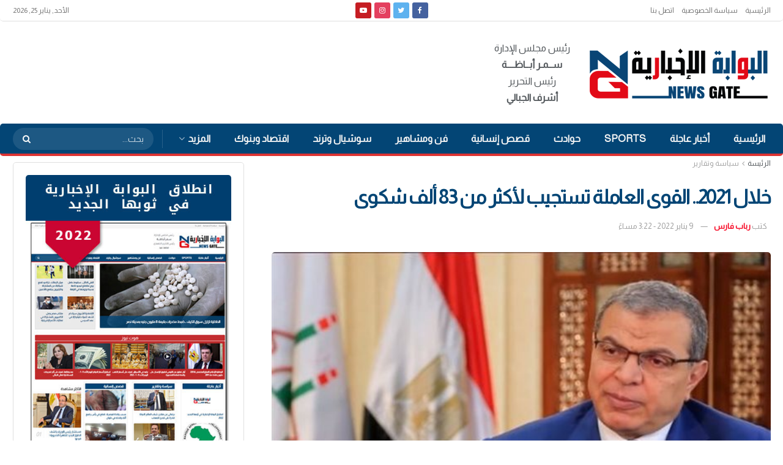

--- FILE ---
content_type: text/html; charset=UTF-8
request_url: https://newsgateeg.com/%D8%AE%D9%84%D8%A7%D9%84-2021-%D8%A7%D9%84%D9%82%D9%88%D9%89-%D8%A7%D9%84%D8%B9%D8%A7%D9%85%D9%84%D8%A9-%D8%AA%D8%B3%D8%AA%D8%AC%D9%8A%D8%A8-%D9%84%D8%A3%D9%83%D8%AB%D8%B1-%D9%85%D9%86-83-%D8%A3/
body_size: 36790
content:
<!doctype html> <!--[if lt IE 7]><html class="no-js lt-ie9 lt-ie8 lt-ie7" dir="rtl" lang="ar" prefix="og: https://ogp.me/ns#"> <![endif]--> <!--[if IE 7]><html class="no-js lt-ie9 lt-ie8" dir="rtl" lang="ar" prefix="og: https://ogp.me/ns#"> <![endif]--> <!--[if IE 8]><html class="no-js lt-ie9" dir="rtl" lang="ar" prefix="og: https://ogp.me/ns#"> <![endif]--> <!--[if IE 9]><html class="no-js lt-ie10" dir="rtl" lang="ar" prefix="og: https://ogp.me/ns#"> <![endif]--> <!--[if gt IE 8]><!--><html class="no-js" dir="rtl" lang="ar" prefix="og: https://ogp.me/ns#"> <!--<![endif]--><head><meta http-equiv="Content-Type" content="text/html; charset=UTF-8" /><meta name='viewport' content='width=device-width, initial-scale=1, user-scalable=yes' /><link rel="profile" href="https://gmpg.org/xfn/11" /><link rel="pingback" href="https://newsgateeg.com/xmlrpc.php" /><meta property="og:type" content="article"><meta property="og:title" content="خلال 2021.. القوى العاملة تستجيب لأكثر من 83 ألف شكوى"><meta property="og:site_name" content="البوابة الإخبارية | نيوز جيت"><meta property="og:description" content="قال وزير القوى العاملة محمد سعفان ،إنه ورد على بوابة الشكاوي الإلكترونية الحكومية 92 ألفاً و220 شكوى ،و تم الرد"><meta property="og:url" content="https://newsgateeg.com/%d8%ae%d9%84%d8%a7%d9%84-2021-%d8%a7%d9%84%d9%82%d9%88%d9%89-%d8%a7%d9%84%d8%b9%d8%a7%d9%85%d9%84%d8%a9-%d8%aa%d8%b3%d8%aa%d8%ac%d9%8a%d8%a8-%d9%84%d8%a3%d9%83%d8%ab%d8%b1-%d9%85%d9%86-83-%d8%a3/"><meta property="og:image" content="https://newsgateeg.com/wp-content/uploads/2022/01/959.jpg"><meta property="og:image:height" content="338"><meta property="og:image:width" content="600"><meta property="article:published_time" content="2022-01-09T15:22:24+02:00"><meta property="article:modified_time" content="2022-01-09T15:51:42+02:00"><meta property="article:section" content="سياسة وتقارير"><meta property="article:tag" content="القوى العاملة"><meta property="article:tag" content="بوابة الشكاوي الإلكترونية الحكومية"><meta property="article:tag" content="خلال 2021"><meta property="article:tag" content="شكوى"><meta property="article:tag" content="وزير القوى العاملة محمد سعفان"><meta name="twitter:card" content="summary_large_image"><meta name="twitter:title" content="خلال 2021.. القوى العاملة تستجيب لأكثر من 83 ألف شكوى"><meta name="twitter:description" content="قال وزير القوى العاملة محمد سعفان ،إنه ورد على بوابة الشكاوي الإلكترونية الحكومية 92 ألفاً و220 شكوى ،و تم الرد"><meta name="twitter:url" content="https://newsgateeg.com/%d8%ae%d9%84%d8%a7%d9%84-2021-%d8%a7%d9%84%d9%82%d9%88%d9%89-%d8%a7%d9%84%d8%b9%d8%a7%d9%85%d9%84%d8%a9-%d8%aa%d8%b3%d8%aa%d8%ac%d9%8a%d8%a8-%d9%84%d8%a3%d9%83%d8%ab%d8%b1-%d9%85%d9%86-83-%d8%a3/"><meta name="twitter:site" content=""><meta name="twitter:image:src" content="https://newsgateeg.com/wp-content/uploads/2022/01/959.jpg"><meta name="twitter:image:width" content="600"><meta name="twitter:image:height" content="338"> <script defer src="[data-uri]"></script> <script defer src="[data-uri]"></script> <title>خلال 2021.. القوى العاملة تستجيب لأكثر من 83 ألف شكوى - البوابة الإخبارية | نيوز جيت</title><meta name="description" content="قال وزير القوى العاملة محمد سعفان ،إنه ورد على بوابة الشكاوي الإلكترونية الحكومية 92 ألفاً و220 شكوى ،و تم الرد علي 83 ألفاً و 795 شكوى منها مباشرة من خلال"/><meta name="robots" content="index, follow, max-snippet:-1, max-video-preview:-1, max-image-preview:large"/><link rel="canonical" href="https://newsgateeg.com/%d8%ae%d9%84%d8%a7%d9%84-2021-%d8%a7%d9%84%d9%82%d9%88%d9%89-%d8%a7%d9%84%d8%b9%d8%a7%d9%85%d9%84%d8%a9-%d8%aa%d8%b3%d8%aa%d8%ac%d9%8a%d8%a8-%d9%84%d8%a3%d9%83%d8%ab%d8%b1-%d9%85%d9%86-83-%d8%a3/" /><meta property="og:locale" content="ar_AR" /><meta property="og:type" content="article" /><meta property="og:title" content="خلال 2021.. القوى العاملة تستجيب لأكثر من 83 ألف شكوى - البوابة الإخبارية | نيوز جيت" /><meta property="og:description" content="قال وزير القوى العاملة محمد سعفان ،إنه ورد على بوابة الشكاوي الإلكترونية الحكومية 92 ألفاً و220 شكوى ،و تم الرد علي 83 ألفاً و 795 شكوى منها مباشرة من خلال" /><meta property="og:url" content="https://newsgateeg.com/%d8%ae%d9%84%d8%a7%d9%84-2021-%d8%a7%d9%84%d9%82%d9%88%d9%89-%d8%a7%d9%84%d8%b9%d8%a7%d9%85%d9%84%d8%a9-%d8%aa%d8%b3%d8%aa%d8%ac%d9%8a%d8%a8-%d9%84%d8%a3%d9%83%d8%ab%d8%b1-%d9%85%d9%86-83-%d8%a3/" /><meta property="og:site_name" content="البوابة الإخبارية | نيوز جيت" /><meta property="article:tag" content="القوى العاملة" /><meta property="article:tag" content="بوابة الشكاوي الإلكترونية الحكومية" /><meta property="article:tag" content="خلال 2021" /><meta property="article:tag" content="شكوى" /><meta property="article:tag" content="وزير القوى العاملة محمد سعفان" /><meta property="article:section" content="سياسة وتقارير" /><meta property="og:updated_time" content="2022-01-09T15:51:42+02:00" /><meta property="og:image" content="https://newsgateeg.com/wp-content/uploads/2022/01/959.jpg" /><meta property="og:image:secure_url" content="https://newsgateeg.com/wp-content/uploads/2022/01/959.jpg" /><meta property="og:image:width" content="600" /><meta property="og:image:height" content="338" /><meta property="og:image:alt" content="القوى العاملة" /><meta property="og:image:type" content="image/jpeg" /><meta property="article:published_time" content="2022-01-09T15:22:24+02:00" /><meta property="article:modified_time" content="2022-01-09T15:51:42+02:00" /><meta name="twitter:card" content="summary_large_image" /><meta name="twitter:title" content="خلال 2021.. القوى العاملة تستجيب لأكثر من 83 ألف شكوى - البوابة الإخبارية | نيوز جيت" /><meta name="twitter:description" content="قال وزير القوى العاملة محمد سعفان ،إنه ورد على بوابة الشكاوي الإلكترونية الحكومية 92 ألفاً و220 شكوى ،و تم الرد علي 83 ألفاً و 795 شكوى منها مباشرة من خلال" /><meta name="twitter:image" content="https://newsgateeg.com/wp-content/uploads/2022/01/959.jpg" /><meta name="twitter:label1" content="كُتب بواسطة" /><meta name="twitter:data1" content="رباب فارس" /><meta name="twitter:label2" content="مدة القراءة" /><meta name="twitter:data2" content="أقل من دقيقة" /> <script type="application/ld+json" class="rank-math-schema-pro">{"@context":"https://schema.org","@graph":[{"@type":"Organization","@id":"https://newsgateeg.com/#organization","name":"\u0627\u0644\u0628\u0648\u0627\u0628\u0629 \u0627\u0644\u0627\u062e\u0628\u0627\u0631\u064a\u0629| \u0646\u064a\u0648\u0632 \u062c\u064a\u062a","url":"https://newsgateeg.com","logo":{"@type":"ImageObject","@id":"https://newsgateeg.com/#logo","url":"http://newsgateeg.com/wp-content/uploads/2022/01/600.png","contentUrl":"http://newsgateeg.com/wp-content/uploads/2022/01/600.png","caption":"\u0627\u0644\u0628\u0648\u0627\u0628\u0629 \u0627\u0644\u0627\u062e\u0628\u0627\u0631\u064a\u0629| \u0646\u064a\u0648\u0632 \u062c\u064a\u062a","inLanguage":"ar","width":"600","height":"186"}},{"@type":"WebSite","@id":"https://newsgateeg.com/#website","url":"https://newsgateeg.com","name":"\u0627\u0644\u0628\u0648\u0627\u0628\u0629 \u0627\u0644\u0627\u062e\u0628\u0627\u0631\u064a\u0629| \u0646\u064a\u0648\u0632 \u062c\u064a\u062a","publisher":{"@id":"https://newsgateeg.com/#organization"},"inLanguage":"ar"},{"@type":"ImageObject","@id":"https://newsgateeg.com/wp-content/uploads/2022/01/959.jpg","url":"https://newsgateeg.com/wp-content/uploads/2022/01/959.jpg","width":"600","height":"338","inLanguage":"ar"},{"@type":"WebPage","@id":"https://newsgateeg.com/%d8%ae%d9%84%d8%a7%d9%84-2021-%d8%a7%d9%84%d9%82%d9%88%d9%89-%d8%a7%d9%84%d8%b9%d8%a7%d9%85%d9%84%d8%a9-%d8%aa%d8%b3%d8%aa%d8%ac%d9%8a%d8%a8-%d9%84%d8%a3%d9%83%d8%ab%d8%b1-%d9%85%d9%86-83-%d8%a3/#webpage","url":"https://newsgateeg.com/%d8%ae%d9%84%d8%a7%d9%84-2021-%d8%a7%d9%84%d9%82%d9%88%d9%89-%d8%a7%d9%84%d8%b9%d8%a7%d9%85%d9%84%d8%a9-%d8%aa%d8%b3%d8%aa%d8%ac%d9%8a%d8%a8-%d9%84%d8%a3%d9%83%d8%ab%d8%b1-%d9%85%d9%86-83-%d8%a3/","name":"\u062e\u0644\u0627\u0644 2021.. \u0627\u0644\u0642\u0648\u0649 \u0627\u0644\u0639\u0627\u0645\u0644\u0629 \u062a\u0633\u062a\u062c\u064a\u0628 \u0644\u0623\u0643\u062b\u0631 \u0645\u0646 83 \u0623\u0644\u0641 \u0634\u0643\u0648\u0649 - \u0627\u0644\u0628\u0648\u0627\u0628\u0629 \u0627\u0644\u0625\u062e\u0628\u0627\u0631\u064a\u0629 | \u0646\u064a\u0648\u0632 \u062c\u064a\u062a","datePublished":"2022-01-09T15:22:24+02:00","dateModified":"2022-01-09T15:51:42+02:00","isPartOf":{"@id":"https://newsgateeg.com/#website"},"primaryImageOfPage":{"@id":"https://newsgateeg.com/wp-content/uploads/2022/01/959.jpg"},"inLanguage":"ar"},{"@type":"Person","@id":"https://newsgateeg.com/author/user2/","name":"\u0631\u0628\u0627\u0628 \u0641\u0627\u0631\u0633","url":"https://newsgateeg.com/author/user2/","image":{"@type":"ImageObject","@id":"https://secure.gravatar.com/avatar/29690e68065962af9be5950d811419ca?s=96&amp;d=mm&amp;r=g","url":"https://secure.gravatar.com/avatar/29690e68065962af9be5950d811419ca?s=96&amp;d=mm&amp;r=g","caption":"\u0631\u0628\u0627\u0628 \u0641\u0627\u0631\u0633","inLanguage":"ar"},"worksFor":{"@id":"https://newsgateeg.com/#organization"}},{"@type":"NewsArticle","headline":"\u062e\u0644\u0627\u0644 2021.. \u0627\u0644\u0642\u0648\u0649 \u0627\u0644\u0639\u0627\u0645\u0644\u0629 \u062a\u0633\u062a\u062c\u064a\u0628 \u0644\u0623\u0643\u062b\u0631 \u0645\u0646 83 \u0623\u0644\u0641 \u0634\u0643\u0648\u0649 - \u0627\u0644\u0628\u0648\u0627\u0628\u0629 \u0627\u0644\u0625\u062e\u0628\u0627\u0631\u064a\u0629 | \u0646\u064a\u0648\u0632 \u062c\u064a\u062a","keywords":"\u0627\u0644\u0642\u0648\u0649 \u0627\u0644\u0639\u0627\u0645\u0644\u0629","datePublished":"2022-01-09T15:22:24+02:00","dateModified":"2022-01-09T15:51:42+02:00","articleSection":"\u062a\u0648\u0628 \u0633\u062a\u0648\u0631\u064a, \u0633\u064a\u0627\u0633\u0629 \u0648\u062a\u0642\u0627\u0631\u064a\u0631","author":{"@id":"https://newsgateeg.com/author/user2/","name":"\u0631\u0628\u0627\u0628 \u0641\u0627\u0631\u0633"},"publisher":{"@id":"https://newsgateeg.com/#organization"},"description":"\u0642\u0627\u0644 \u0648\u0632\u064a\u0631 \u0627\u0644\u0642\u0648\u0649 \u0627\u0644\u0639\u0627\u0645\u0644\u0629 \u0645\u062d\u0645\u062f \u0633\u0639\u0641\u0627\u0646 \u060c\u0625\u0646\u0647 \u0648\u0631\u062f \u0639\u0644\u0649 \u0628\u0648\u0627\u0628\u0629 \u0627\u0644\u0634\u0643\u0627\u0648\u064a \u0627\u0644\u0625\u0644\u0643\u062a\u0631\u0648\u0646\u064a\u0629 \u0627\u0644\u062d\u0643\u0648\u0645\u064a\u0629 92 \u0623\u0644\u0641\u0627\u064b \u0648220 \u0634\u0643\u0648\u0649 \u060c\u0648 \u062a\u0645 \u0627\u0644\u0631\u062f \u0639\u0644\u064a 83 \u0623\u0644\u0641\u0627\u064b \u0648 795 \u0634\u0643\u0648\u0649 \u0645\u0646\u0647\u0627 \u0645\u0628\u0627\u0634\u0631\u0629 \u0645\u0646 \u062e\u0644\u0627\u0644","copyrightYear":"2022","copyrightHolder":{"@id":"https://newsgateeg.com/#organization"},"name":"\u062e\u0644\u0627\u0644 2021.. \u0627\u0644\u0642\u0648\u0649 \u0627\u0644\u0639\u0627\u0645\u0644\u0629 \u062a\u0633\u062a\u062c\u064a\u0628 \u0644\u0623\u0643\u062b\u0631 \u0645\u0646 83 \u0623\u0644\u0641 \u0634\u0643\u0648\u0649 - \u0627\u0644\u0628\u0648\u0627\u0628\u0629 \u0627\u0644\u0625\u062e\u0628\u0627\u0631\u064a\u0629 | \u0646\u064a\u0648\u0632 \u062c\u064a\u062a","@id":"https://newsgateeg.com/%d8%ae%d9%84%d8%a7%d9%84-2021-%d8%a7%d9%84%d9%82%d9%88%d9%89-%d8%a7%d9%84%d8%b9%d8%a7%d9%85%d9%84%d8%a9-%d8%aa%d8%b3%d8%aa%d8%ac%d9%8a%d8%a8-%d9%84%d8%a3%d9%83%d8%ab%d8%b1-%d9%85%d9%86-83-%d8%a3/#richSnippet","isPartOf":{"@id":"https://newsgateeg.com/%d8%ae%d9%84%d8%a7%d9%84-2021-%d8%a7%d9%84%d9%82%d9%88%d9%89-%d8%a7%d9%84%d8%b9%d8%a7%d9%85%d9%84%d8%a9-%d8%aa%d8%b3%d8%aa%d8%ac%d9%8a%d8%a8-%d9%84%d8%a3%d9%83%d8%ab%d8%b1-%d9%85%d9%86-83-%d8%a3/#webpage"},"image":{"@id":"https://newsgateeg.com/wp-content/uploads/2022/01/959.jpg"},"inLanguage":"ar","mainEntityOfPage":{"@id":"https://newsgateeg.com/%d8%ae%d9%84%d8%a7%d9%84-2021-%d8%a7%d9%84%d9%82%d9%88%d9%89-%d8%a7%d9%84%d8%b9%d8%a7%d9%85%d9%84%d8%a9-%d8%aa%d8%b3%d8%aa%d8%ac%d9%8a%d8%a8-%d9%84%d8%a3%d9%83%d8%ab%d8%b1-%d9%85%d9%86-83-%d8%a3/#webpage"}}]}</script> <link rel='dns-prefetch' href='//fonts.googleapis.com' /><link rel='preconnect' href='https://fonts.gstatic.com' /><link rel="alternate" type="application/rss+xml" title="البوابة الإخبارية | نيوز جيت &laquo; الخلاصة" href="https://newsgateeg.com/feed/" /><link rel="alternate" type="application/rss+xml" title="البوابة الإخبارية | نيوز جيت &laquo; خلاصة التعليقات" href="https://newsgateeg.com/comments/feed/" /><link rel="alternate" type="application/rss+xml" title="البوابة الإخبارية | نيوز جيت &laquo; خلال 2021.. القوى العاملة تستجيب لأكثر من 83 ألف شكوى خلاصة التعليقات" href="https://newsgateeg.com/%d8%ae%d9%84%d8%a7%d9%84-2021-%d8%a7%d9%84%d9%82%d9%88%d9%89-%d8%a7%d9%84%d8%b9%d8%a7%d9%85%d9%84%d8%a9-%d8%aa%d8%b3%d8%aa%d8%ac%d9%8a%d8%a8-%d9%84%d8%a3%d9%83%d8%ab%d8%b1-%d9%85%d9%86-83-%d8%a3/feed/" /> <script defer src="[data-uri]"></script> <style id='wp-emoji-styles-inline-css' type='text/css'>img.wp-smiley, img.emoji {
		display: inline !important;
		border: none !important;
		box-shadow: none !important;
		height: 1em !important;
		width: 1em !important;
		margin: 0 0.07em !important;
		vertical-align: -0.1em !important;
		background: none !important;
		padding: 0 !important;
	}</style><link rel='stylesheet' id='wp-block-library-rtl-css' href='https://newsgateeg.com/wp-includes/css/dist/block-library/style-rtl.min.css?ver=6.4.5' type='text/css' media='all' /><style id='rank-math-toc-block-style-inline-css' type='text/css'>.wp-block-rank-math-toc-block nav ol{counter-reset:item}.wp-block-rank-math-toc-block nav ol li{display:block}.wp-block-rank-math-toc-block nav ol li:before{content:counters(item, ".") " ";counter-increment:item}</style><style id='classic-theme-styles-inline-css' type='text/css'>/*! This file is auto-generated */
.wp-block-button__link{color:#fff;background-color:#32373c;border-radius:9999px;box-shadow:none;text-decoration:none;padding:calc(.667em + 2px) calc(1.333em + 2px);font-size:1.125em}.wp-block-file__button{background:#32373c;color:#fff;text-decoration:none}</style><style id='global-styles-inline-css' type='text/css'>body{--wp--preset--color--black: #000000;--wp--preset--color--cyan-bluish-gray: #abb8c3;--wp--preset--color--white: #ffffff;--wp--preset--color--pale-pink: #f78da7;--wp--preset--color--vivid-red: #cf2e2e;--wp--preset--color--luminous-vivid-orange: #ff6900;--wp--preset--color--luminous-vivid-amber: #fcb900;--wp--preset--color--light-green-cyan: #7bdcb5;--wp--preset--color--vivid-green-cyan: #00d084;--wp--preset--color--pale-cyan-blue: #8ed1fc;--wp--preset--color--vivid-cyan-blue: #0693e3;--wp--preset--color--vivid-purple: #9b51e0;--wp--preset--gradient--vivid-cyan-blue-to-vivid-purple: linear-gradient(135deg,rgba(6,147,227,1) 0%,rgb(155,81,224) 100%);--wp--preset--gradient--light-green-cyan-to-vivid-green-cyan: linear-gradient(135deg,rgb(122,220,180) 0%,rgb(0,208,130) 100%);--wp--preset--gradient--luminous-vivid-amber-to-luminous-vivid-orange: linear-gradient(135deg,rgba(252,185,0,1) 0%,rgba(255,105,0,1) 100%);--wp--preset--gradient--luminous-vivid-orange-to-vivid-red: linear-gradient(135deg,rgba(255,105,0,1) 0%,rgb(207,46,46) 100%);--wp--preset--gradient--very-light-gray-to-cyan-bluish-gray: linear-gradient(135deg,rgb(238,238,238) 0%,rgb(169,184,195) 100%);--wp--preset--gradient--cool-to-warm-spectrum: linear-gradient(135deg,rgb(74,234,220) 0%,rgb(151,120,209) 20%,rgb(207,42,186) 40%,rgb(238,44,130) 60%,rgb(251,105,98) 80%,rgb(254,248,76) 100%);--wp--preset--gradient--blush-light-purple: linear-gradient(135deg,rgb(255,206,236) 0%,rgb(152,150,240) 100%);--wp--preset--gradient--blush-bordeaux: linear-gradient(135deg,rgb(254,205,165) 0%,rgb(254,45,45) 50%,rgb(107,0,62) 100%);--wp--preset--gradient--luminous-dusk: linear-gradient(135deg,rgb(255,203,112) 0%,rgb(199,81,192) 50%,rgb(65,88,208) 100%);--wp--preset--gradient--pale-ocean: linear-gradient(135deg,rgb(255,245,203) 0%,rgb(182,227,212) 50%,rgb(51,167,181) 100%);--wp--preset--gradient--electric-grass: linear-gradient(135deg,rgb(202,248,128) 0%,rgb(113,206,126) 100%);--wp--preset--gradient--midnight: linear-gradient(135deg,rgb(2,3,129) 0%,rgb(40,116,252) 100%);--wp--preset--font-size--small: 13px;--wp--preset--font-size--medium: 20px;--wp--preset--font-size--large: 36px;--wp--preset--font-size--x-large: 42px;--wp--preset--spacing--20: 0.44rem;--wp--preset--spacing--30: 0.67rem;--wp--preset--spacing--40: 1rem;--wp--preset--spacing--50: 1.5rem;--wp--preset--spacing--60: 2.25rem;--wp--preset--spacing--70: 3.38rem;--wp--preset--spacing--80: 5.06rem;--wp--preset--shadow--natural: 6px 6px 9px rgba(0, 0, 0, 0.2);--wp--preset--shadow--deep: 12px 12px 50px rgba(0, 0, 0, 0.4);--wp--preset--shadow--sharp: 6px 6px 0px rgba(0, 0, 0, 0.2);--wp--preset--shadow--outlined: 6px 6px 0px -3px rgba(255, 255, 255, 1), 6px 6px rgba(0, 0, 0, 1);--wp--preset--shadow--crisp: 6px 6px 0px rgba(0, 0, 0, 1);}:where(.is-layout-flex){gap: 0.5em;}:where(.is-layout-grid){gap: 0.5em;}body .is-layout-flow > .alignleft{float: left;margin-inline-start: 0;margin-inline-end: 2em;}body .is-layout-flow > .alignright{float: right;margin-inline-start: 2em;margin-inline-end: 0;}body .is-layout-flow > .aligncenter{margin-left: auto !important;margin-right: auto !important;}body .is-layout-constrained > .alignleft{float: left;margin-inline-start: 0;margin-inline-end: 2em;}body .is-layout-constrained > .alignright{float: right;margin-inline-start: 2em;margin-inline-end: 0;}body .is-layout-constrained > .aligncenter{margin-left: auto !important;margin-right: auto !important;}body .is-layout-constrained > :where(:not(.alignleft):not(.alignright):not(.alignfull)){max-width: var(--wp--style--global--content-size);margin-left: auto !important;margin-right: auto !important;}body .is-layout-constrained > .alignwide{max-width: var(--wp--style--global--wide-size);}body .is-layout-flex{display: flex;}body .is-layout-flex{flex-wrap: wrap;align-items: center;}body .is-layout-flex > *{margin: 0;}body .is-layout-grid{display: grid;}body .is-layout-grid > *{margin: 0;}:where(.wp-block-columns.is-layout-flex){gap: 2em;}:where(.wp-block-columns.is-layout-grid){gap: 2em;}:where(.wp-block-post-template.is-layout-flex){gap: 1.25em;}:where(.wp-block-post-template.is-layout-grid){gap: 1.25em;}.has-black-color{color: var(--wp--preset--color--black) !important;}.has-cyan-bluish-gray-color{color: var(--wp--preset--color--cyan-bluish-gray) !important;}.has-white-color{color: var(--wp--preset--color--white) !important;}.has-pale-pink-color{color: var(--wp--preset--color--pale-pink) !important;}.has-vivid-red-color{color: var(--wp--preset--color--vivid-red) !important;}.has-luminous-vivid-orange-color{color: var(--wp--preset--color--luminous-vivid-orange) !important;}.has-luminous-vivid-amber-color{color: var(--wp--preset--color--luminous-vivid-amber) !important;}.has-light-green-cyan-color{color: var(--wp--preset--color--light-green-cyan) !important;}.has-vivid-green-cyan-color{color: var(--wp--preset--color--vivid-green-cyan) !important;}.has-pale-cyan-blue-color{color: var(--wp--preset--color--pale-cyan-blue) !important;}.has-vivid-cyan-blue-color{color: var(--wp--preset--color--vivid-cyan-blue) !important;}.has-vivid-purple-color{color: var(--wp--preset--color--vivid-purple) !important;}.has-black-background-color{background-color: var(--wp--preset--color--black) !important;}.has-cyan-bluish-gray-background-color{background-color: var(--wp--preset--color--cyan-bluish-gray) !important;}.has-white-background-color{background-color: var(--wp--preset--color--white) !important;}.has-pale-pink-background-color{background-color: var(--wp--preset--color--pale-pink) !important;}.has-vivid-red-background-color{background-color: var(--wp--preset--color--vivid-red) !important;}.has-luminous-vivid-orange-background-color{background-color: var(--wp--preset--color--luminous-vivid-orange) !important;}.has-luminous-vivid-amber-background-color{background-color: var(--wp--preset--color--luminous-vivid-amber) !important;}.has-light-green-cyan-background-color{background-color: var(--wp--preset--color--light-green-cyan) !important;}.has-vivid-green-cyan-background-color{background-color: var(--wp--preset--color--vivid-green-cyan) !important;}.has-pale-cyan-blue-background-color{background-color: var(--wp--preset--color--pale-cyan-blue) !important;}.has-vivid-cyan-blue-background-color{background-color: var(--wp--preset--color--vivid-cyan-blue) !important;}.has-vivid-purple-background-color{background-color: var(--wp--preset--color--vivid-purple) !important;}.has-black-border-color{border-color: var(--wp--preset--color--black) !important;}.has-cyan-bluish-gray-border-color{border-color: var(--wp--preset--color--cyan-bluish-gray) !important;}.has-white-border-color{border-color: var(--wp--preset--color--white) !important;}.has-pale-pink-border-color{border-color: var(--wp--preset--color--pale-pink) !important;}.has-vivid-red-border-color{border-color: var(--wp--preset--color--vivid-red) !important;}.has-luminous-vivid-orange-border-color{border-color: var(--wp--preset--color--luminous-vivid-orange) !important;}.has-luminous-vivid-amber-border-color{border-color: var(--wp--preset--color--luminous-vivid-amber) !important;}.has-light-green-cyan-border-color{border-color: var(--wp--preset--color--light-green-cyan) !important;}.has-vivid-green-cyan-border-color{border-color: var(--wp--preset--color--vivid-green-cyan) !important;}.has-pale-cyan-blue-border-color{border-color: var(--wp--preset--color--pale-cyan-blue) !important;}.has-vivid-cyan-blue-border-color{border-color: var(--wp--preset--color--vivid-cyan-blue) !important;}.has-vivid-purple-border-color{border-color: var(--wp--preset--color--vivid-purple) !important;}.has-vivid-cyan-blue-to-vivid-purple-gradient-background{background: var(--wp--preset--gradient--vivid-cyan-blue-to-vivid-purple) !important;}.has-light-green-cyan-to-vivid-green-cyan-gradient-background{background: var(--wp--preset--gradient--light-green-cyan-to-vivid-green-cyan) !important;}.has-luminous-vivid-amber-to-luminous-vivid-orange-gradient-background{background: var(--wp--preset--gradient--luminous-vivid-amber-to-luminous-vivid-orange) !important;}.has-luminous-vivid-orange-to-vivid-red-gradient-background{background: var(--wp--preset--gradient--luminous-vivid-orange-to-vivid-red) !important;}.has-very-light-gray-to-cyan-bluish-gray-gradient-background{background: var(--wp--preset--gradient--very-light-gray-to-cyan-bluish-gray) !important;}.has-cool-to-warm-spectrum-gradient-background{background: var(--wp--preset--gradient--cool-to-warm-spectrum) !important;}.has-blush-light-purple-gradient-background{background: var(--wp--preset--gradient--blush-light-purple) !important;}.has-blush-bordeaux-gradient-background{background: var(--wp--preset--gradient--blush-bordeaux) !important;}.has-luminous-dusk-gradient-background{background: var(--wp--preset--gradient--luminous-dusk) !important;}.has-pale-ocean-gradient-background{background: var(--wp--preset--gradient--pale-ocean) !important;}.has-electric-grass-gradient-background{background: var(--wp--preset--gradient--electric-grass) !important;}.has-midnight-gradient-background{background: var(--wp--preset--gradient--midnight) !important;}.has-small-font-size{font-size: var(--wp--preset--font-size--small) !important;}.has-medium-font-size{font-size: var(--wp--preset--font-size--medium) !important;}.has-large-font-size{font-size: var(--wp--preset--font-size--large) !important;}.has-x-large-font-size{font-size: var(--wp--preset--font-size--x-large) !important;}
.wp-block-navigation a:where(:not(.wp-element-button)){color: inherit;}
:where(.wp-block-post-template.is-layout-flex){gap: 1.25em;}:where(.wp-block-post-template.is-layout-grid){gap: 1.25em;}
:where(.wp-block-columns.is-layout-flex){gap: 2em;}:where(.wp-block-columns.is-layout-grid){gap: 2em;}
.wp-block-pullquote{font-size: 1.5em;line-height: 1.6;}</style><link rel='stylesheet' id='jnews-video-css' href='https://newsgateeg.com/wp-content/cache/autoptimize/autoptimize_single_d3d1a766ed004a36c1cd85af26eb5b53.php?ver=10.0.3' type='text/css' media='all' /><link rel='stylesheet' id='jnews-video-darkmode-css' href='https://newsgateeg.com/wp-content/cache/autoptimize/autoptimize_single_1d0ce6bf48c0569e060acec3bc59da66.php?ver=10.0.3' type='text/css' media='all' /><link rel='stylesheet' id='js_composer_front-css' href='https://newsgateeg.com/wp-content/plugins/js_composer/assets/css/js_composer.min.css?ver=6.8.0' type='text/css' media='all' /><link rel='stylesheet' id='jeg_customizer_font-css' href='//fonts.googleapis.com/css?family=Almarai%3Areguler&#038;display=swap&#038;ver=1.2.6' type='text/css' media='all' /><link rel='stylesheet' id='jnews-frontend-css' href='https://newsgateeg.com/wp-content/themes/jnews/assets/dist/frontend.min.css?ver=10.1.3' type='text/css' media='all' /><link rel='stylesheet' id='jnews-js-composer-css' href='https://newsgateeg.com/wp-content/cache/autoptimize/autoptimize_single_fc83441dd57e3efc19dde7715224aa04.php?ver=10.1.3' type='text/css' media='all' /><link rel='stylesheet' id='jnews-style-css' href='https://newsgateeg.com/wp-content/themes/jnews/style.css?ver=10.1.3' type='text/css' media='all' /><link rel='stylesheet' id='jnews-darkmode-css' href='https://newsgateeg.com/wp-content/cache/autoptimize/autoptimize_single_af8ab4860593a89a49ea44f852dadcd1.php?ver=10.1.3' type='text/css' media='all' /><link rel='stylesheet' id='jnews-rtl-css' href='https://newsgateeg.com/wp-content/cache/autoptimize/autoptimize_single_b24f90f0f4ee4513586032eadd12a782.php?ver=10.1.3' type='text/css' media='all' /><link rel='stylesheet' id='apexnb-font-awesome-css' href='https://newsgateeg.com/wp-content/cache/autoptimize/autoptimize_single_16f75bbbc5c595ffa783a1980a9a431d.php?ver=6.4.5' type='text/css' media='all' /><link rel='stylesheet' id='apexnb-frontend-style-css' href='https://newsgateeg.com/wp-content/cache/autoptimize/autoptimize_single_56f2d987b66bbe71bc1ab97cb659504b.php?ver=6.4.5' type='text/css' media='all' /><link rel='stylesheet' id='apexnb-responsive-stylesheet-css' href='https://newsgateeg.com/wp-content/cache/autoptimize/autoptimize_single_48d6ce6f717fb230548004a59cfb5e94.php?ver=6.4.5' type='text/css' media='all' /><link rel='stylesheet' id='apexnb-frontend-bxslider-style-css' href='https://newsgateeg.com/wp-content/cache/autoptimize/autoptimize_single_8348e9a5246b2caaa71f87b5ff981f5d.php?ver=6.4.5' type='text/css' media='all' /><link rel='stylesheet' id='apexnb-lightbox-style-css' href='https://newsgateeg.com/wp-content/cache/autoptimize/autoptimize_single_340f3eae9ddeac2fbc6f89db2e7e9382.php?ver=2.0.6' type='text/css' media='all' /><link rel='stylesheet' id='apexnb-frontend-scroller-style-css' href='https://newsgateeg.com/wp-content/cache/autoptimize/autoptimize_single_406a26a1e59ceb865799f34c3ea79c45.php?ver=6.4.5' type='text/css' media='all' /><link rel='stylesheet' id='jnews-select-share-css' href='https://newsgateeg.com/wp-content/cache/autoptimize/autoptimize_single_a7722f6ba1adbe7d3eab961b0743b865.php' type='text/css' media='all' /> <script defer src="[data-uri]"></script><script defer type="text/javascript" src="https://newsgateeg.com/wp-includes/js/jquery/jquery.min.js?ver=3.7.1" id="jquery-core-js"></script> <script defer type="text/javascript" src="https://newsgateeg.com/wp-includes/js/jquery/jquery-migrate.min.js?ver=3.4.1" id="jquery-migrate-js"></script> <script defer type="text/javascript" src="https://newsgateeg.com/wp-content/cache/autoptimize/autoptimize_single_b257e0969014adf4d5836b545fd6ccfc.php?ver=4.1.2" id="apexnb-frontend-bxslider-js-js"></script> <script defer type="text/javascript" src="https://newsgateeg.com/wp-content/cache/autoptimize/autoptimize_single_c247ed93ee6fdb214cb2adc233bbc66b.php?ver=2.0.6" id="apexnb-lightbox-script-js"></script> <script defer type="text/javascript" src="https://newsgateeg.com/wp-content/cache/autoptimize/autoptimize_single_e84f102bb31c87b4d5372f21b3a55f72.php?ver=2" id="apexnb-frontend-scroller-js-js"></script> <script defer type="text/javascript" src="https://newsgateeg.com/wp-content/cache/autoptimize/autoptimize_single_2337c906c7f69ef7c1196fe5c4700152.php?ver=2.0.6" id="apexnb-actual_scripts-js"></script> <script defer id="apexnb-frontend-js-js-extra" src="[data-uri]"></script> <script defer type="text/javascript" src="https://newsgateeg.com/wp-content/cache/autoptimize/autoptimize_single_ec50dafd0da58ec8900db94325ca1ee5.php?ver=2.0.6" id="apexnb-frontend-js-js"></script> <link rel="https://api.w.org/" href="https://newsgateeg.com/wp-json/" /><link rel="alternate" type="application/json" href="https://newsgateeg.com/wp-json/wp/v2/posts/2490" /><link rel="EditURI" type="application/rsd+xml" title="RSD" href="https://newsgateeg.com/xmlrpc.php?rsd" /><meta name="generator" content="WordPress 6.4.5" /><link rel='shortlink' href='https://newsgateeg.com/?p=2490' /><link rel="alternate" type="application/json+oembed" href="https://newsgateeg.com/wp-json/oembed/1.0/embed?url=https%3A%2F%2Fnewsgateeg.com%2F%25d8%25ae%25d9%2584%25d8%25a7%25d9%2584-2021-%25d8%25a7%25d9%2584%25d9%2582%25d9%2588%25d9%2589-%25d8%25a7%25d9%2584%25d8%25b9%25d8%25a7%25d9%2585%25d9%2584%25d8%25a9-%25d8%25aa%25d8%25b3%25d8%25aa%25d8%25ac%25d9%258a%25d8%25a8-%25d9%2584%25d8%25a3%25d9%2583%25d8%25ab%25d8%25b1-%25d9%2585%25d9%2586-83-%25d8%25a3%2F" /><link rel="alternate" type="text/xml+oembed" href="https://newsgateeg.com/wp-json/oembed/1.0/embed?url=https%3A%2F%2Fnewsgateeg.com%2F%25d8%25ae%25d9%2584%25d8%25a7%25d9%2584-2021-%25d8%25a7%25d9%2584%25d9%2582%25d9%2588%25d9%2589-%25d8%25a7%25d9%2584%25d8%25b9%25d8%25a7%25d9%2585%25d9%2584%25d8%25a9-%25d8%25aa%25d8%25b3%25d8%25aa%25d8%25ac%25d9%258a%25d8%25a8-%25d9%2584%25d8%25a3%25d9%2583%25d8%25ab%25d8%25b1-%25d9%2585%25d9%2586-83-%25d8%25a3%2F&#038;format=xml" />  <script defer src="https://www.googletagmanager.com/gtag/js?id=G-0W5CMLJMZS"></script> <script defer src="[data-uri]"></script> <meta name="generator" content="Powered by WPBakery Page Builder - drag and drop page builder for WordPress."/><link rel="icon" href="https://newsgateeg.com/wp-content/uploads/2022/01/cropped-512-32x32.png" sizes="32x32" /><link rel="icon" href="https://newsgateeg.com/wp-content/uploads/2022/01/cropped-512-192x192.png" sizes="192x192" /><link rel="apple-touch-icon" href="https://newsgateeg.com/wp-content/uploads/2022/01/cropped-512-180x180.png" /><meta name="msapplication-TileImage" content="https://newsgateeg.com/wp-content/uploads/2022/01/cropped-512-270x270.png" /><style id="jeg_dynamic_css" type="text/css" data-type="jeg_custom-css">.jeg_container, .jeg_content, .jeg_boxed .jeg_main .jeg_container, .jeg_autoload_separator { background-color : #ffffff; } .jeg_midbar { height : 167px; } .jeg_header .jeg_bottombar.jeg_navbar,.jeg_bottombar .jeg_nav_icon { height : 49px; } .jeg_header .jeg_bottombar.jeg_navbar, .jeg_header .jeg_bottombar .jeg_main_menu:not(.jeg_menu_style_1) > li > a, .jeg_header .jeg_bottombar .jeg_menu_style_1 > li, .jeg_header .jeg_bottombar .jeg_menu:not(.jeg_main_menu) > li > a { line-height : 49px; } .jeg_header .jeg_bottombar.jeg_navbar_wrapper:not(.jeg_navbar_boxed), .jeg_header .jeg_bottombar.jeg_navbar_boxed .jeg_nav_row { background : #034575; } .jeg_header .jeg_bottombar, .jeg_header .jeg_bottombar.jeg_navbar_dark, .jeg_bottombar.jeg_navbar_boxed .jeg_nav_row, .jeg_bottombar.jeg_navbar_dark.jeg_navbar_boxed .jeg_nav_row { border-bottom-width : 4px; } .jeg_header_wrapper .jeg_bottombar, .jeg_header_wrapper .jeg_bottombar.jeg_navbar_dark, .jeg_bottombar.jeg_navbar_boxed .jeg_nav_row, .jeg_bottombar.jeg_navbar_dark.jeg_navbar_boxed .jeg_nav_row { border-bottom-color : #dd3333; } .jeg_header_sticky .jeg_navbar_wrapper:not(.jeg_navbar_boxed), .jeg_header_sticky .jeg_navbar_boxed .jeg_nav_row { background : #034575; } .jeg_stickybar, .jeg_stickybar.dark { border-bottom-width : 4px; } .jeg_stickybar, .jeg_stickybar.dark, .jeg_stickybar.jeg_navbar_boxed .jeg_nav_row { border-bottom-color : #dd3333; } .jeg_mobile_bottombar { height : 69px; line-height : 69px; } .jeg_mobile_midbar, .jeg_mobile_midbar.dark { background : #ffffff; } .jeg_nav_search { width : 93%; } .jeg_navbar_wrapper .jeg_menu li > ul { background : #034575; } .jeg_navbar_wrapper .jeg_menu li > ul li > a { color : #ffffff; } .jeg_navbar_wrapper .jeg_menu li > ul li:hover > a, .jeg_navbar_wrapper .jeg_menu li > ul li.sfHover > a, .jeg_navbar_wrapper .jeg_menu li > ul li.current-menu-item > a, .jeg_navbar_wrapper .jeg_menu li > ul li.current-menu-ancestor > a { background : #c92e2e; } .jeg_footer_content,.jeg_footer.dark .jeg_footer_content { background-color : #034575; } body,input,textarea,select,.chosen-container-single .chosen-single,.btn,.button { font-family: Almarai,Helvetica,Arial,sans-serif; } .jeg_post_title, .entry-header .jeg_post_title, .jeg_single_tpl_2 .entry-header .jeg_post_title, .jeg_single_tpl_3 .entry-header .jeg_post_title, .jeg_single_tpl_6 .entry-header .jeg_post_title, .jeg_content .jeg_custom_title_wrapper .jeg_post_title { font-size: 2em; line-height: 1.4; color : #034575;  } .jeg_post_excerpt p, .content-inner p { font-size: 19px; line-height: 2em;  } @media only screen and (min-width : 1200px) { .container, .jeg_vc_content > .vc_row, .jeg_vc_content > .vc_element > .vc_row, .jeg_vc_content > .vc_row[data-vc-full-width="true"]:not([data-vc-stretch-content="true"]) > .jeg-vc-wrapper, .jeg_vc_content > .vc_element > .vc_row[data-vc-full-width="true"]:not([data-vc-stretch-content="true"]) > .jeg-vc-wrapper { max-width : 1269px; } .elementor-section.elementor-section-boxed > .elementor-container { max-width : 1269px; }  } @media only screen and (min-width : 1441px) { .container, .jeg_vc_content > .vc_row, .jeg_vc_content > .vc_element > .vc_row, .jeg_vc_content > .vc_row[data-vc-full-width="true"]:not([data-vc-stretch-content="true"]) > .jeg-vc-wrapper, .jeg_vc_content > .vc_element > .vc_row[data-vc-full-width="true"]:not([data-vc-stretch-content="true"]) > .jeg-vc-wrapper { max-width : 1270px; } .elementor-section.elementor-section-boxed > .elementor-container { max-width : 1270px; }  }</style><style type="text/css">.no_thumbnail .jeg_thumb,
					.thumbnail-container.no_thumbnail {
					    display: none !important;
					}
					.jeg_search_result .jeg_pl_xs_3.no_thumbnail .jeg_postblock_content,
					.jeg_sidefeed .jeg_pl_xs_3.no_thumbnail .jeg_postblock_content,
					.jeg_pl_sm.no_thumbnail .jeg_postblock_content {
					    margin-left: 0;
					}
					.jeg_postblock_11 .no_thumbnail .jeg_postblock_content,
					.jeg_postblock_12 .no_thumbnail .jeg_postblock_content,
					.jeg_postblock_12.jeg_col_3o3 .no_thumbnail .jeg_postblock_content  {
					    margin-top: 0;
					}
					.jeg_postblock_15 .jeg_pl_md_box.no_thumbnail .jeg_postblock_content,
					.jeg_postblock_19 .jeg_pl_md_box.no_thumbnail .jeg_postblock_content,
					.jeg_postblock_24 .jeg_pl_md_box.no_thumbnail .jeg_postblock_content,
					.jeg_sidefeed .jeg_pl_md_box .jeg_postblock_content {
					    position: relative;
					}
					.jeg_postblock_carousel_2 .no_thumbnail .jeg_post_title a,
					.jeg_postblock_carousel_2 .no_thumbnail .jeg_post_title a:hover,
					.jeg_postblock_carousel_2 .no_thumbnail .jeg_post_meta .fa {
					    color: #212121 !important;
					}</style><style type="text/css" id="wp-custom-css">a, abbr, acronym, address, applet, article, aside, audio, b, big, blockquote, body, canvas, caption, center, cite, code, dd, del, details, dfn, div, dl, dt, em, embed, fieldset, figcaption, figure, footer, form, h1, h2, h3, h4, h5, h6, header, hgroup, html, i, iframe, img, ins, kbd, label, legend, li, mark, menu, nav, object, ol, output, p, pre, q, ruby, s, samp, section, small, span, strike, strong, sub, summary, sup, table, tbody, td, tfoot, th, thead, time, tr, tt, u, ul, var, video {
    margin: 0;
    padding: 0;
    border: 0;
    font-size: 100%;
    vertical-align: baseline;
    border-radius: 5px;
}



.jeg_post_title a {
    color: #034575;
    transition: color .2s;
}



.jeg_midbar .jeg_nav_html, .jeg_navbar .jeg_nav_html {
    line-height: 1.7em;
}

.jeg_mobile_bottombar {
    height: 69px;
    line-height: 16px;
    font-size: 11px;
}



.jeg_pb_boxed .jeg_block_heading, .jnews_boxed_container .jeg_block_heading {
    margin-bottom: 9px;
}


.jeg_content {
    padding: 10px 0 40px;
}

.jeg_featured .wp-caption-text {
    text-align: center;
    font-size: 14px;
}


.jeg_block_heading {
    position: relative;
    margin-bottom: 7px;
}


.entry-content h1, .entry-content h2, .entry-content h3, .entry-content h4, .entry-content h5, .entry-content h6 {
    font-weight: 700;
    font-size: 20px;
}



.jeg_menu li>ul li a {
    padding: 8px 16px;
    font-size: 15px;
    color: #7b7b7b;
    border-bottom: 1px solid #eee;
    transition: .1s;
}</style><noscript><style>.wpb_animate_when_almost_visible { opacity: 1; }</style></noscript> <script async src="https://pagead2.googlesyndication.com/pagead/js/adsbygoogle.js?client=ca-pub-9608976206463681"
     crossorigin="anonymous"></script> </head><body class="rtl post-template-default single single-post postid-2490 single-format-standard wp-embed-responsive jeg_toggle_dark jeg_single_tpl_1 jnews jsc_normal wpb-js-composer js-comp-ver-6.8.0 vc_responsive"><div class="jeg_ad jeg_ad_top jnews_header_top_ads"><div class='ads-wrapper  '></div></div><div class="jeg_viewport"><div class="jeg_header_wrapper"><div class="jeg_header_instagram_wrapper"></div><div class="jeg_header normal"><div class="jeg_topbar jeg_container normal"><div class="container"><div class="jeg_nav_row"><div class="jeg_nav_col jeg_nav_left  jeg_nav_grow"><div class="item_wrap jeg_nav_alignleft"><div class="jeg_nav_item"><ul class="jeg_menu jeg_top_menu"><li id="menu-item-50" class="menu-item menu-item-type-post_type menu-item-object-page menu-item-home menu-item-50"><a href="https://newsgateeg.com/">الرئيسية</a></li><li id="menu-item-60" class="menu-item menu-item-type-post_type menu-item-object-page menu-item-privacy-policy menu-item-60"><a rel="privacy-policy" href="https://newsgateeg.com/privacy-policy/">سياسة الخصوصية</a></li><li id="menu-item-51" class="menu-item menu-item-type-post_type menu-item-object-page menu-item-51"><a href="https://newsgateeg.com/%d8%a7%d8%aa%d8%b5%d9%84-%d8%a8%d9%86%d8%a7/">اتصل بنا</a></li></ul></div></div></div><div class="jeg_nav_col jeg_nav_center  jeg_nav_grow"><div class="item_wrap jeg_nav_aligncenter"><div
 class="jeg_nav_item socials_widget jeg_social_icon_block rounded"> <a href="https://www.facebook.com/newsgateeg" target='_blank' rel='external noopener nofollow' class="jeg_facebook"><i class="fa fa-facebook"></i> </a><a href="https://twitter.com/newsgate_" target='_blank' rel='external noopener nofollow' class="jeg_twitter"><i class="fa fa-twitter"></i> </a><a href="https://www.instagram.com/newsgate_/" target='_blank' rel='external noopener nofollow' class="jeg_instagram"><i class="fa fa-instagram"></i> </a><a href="#" target='_blank' rel='external noopener nofollow' class="jeg_youtube"><i class="fa fa-youtube-play"></i> </a></div></div></div><div class="jeg_nav_col jeg_nav_right  jeg_nav_grow"><div class="item_wrap jeg_nav_alignright"><div class="jeg_nav_item jeg_top_date"> الأحد, يناير 25, 2026</div></div></div></div></div></div><div class="jeg_midbar jeg_container normal"><div class="container"><div class="jeg_nav_row"><div class="jeg_nav_col jeg_nav_left jeg_nav_normal"><div class="item_wrap jeg_nav_alignleft"><div class="jeg_nav_item jeg_logo jeg_desktop_logo"><div class="site-title"> <a href="https://newsgateeg.com/" style="padding: 0 0 0 0;"> <img class='jeg_logo_img' src="https://newsgateeg.com/wp-content/uploads/2022/01/300.png" srcset="https://newsgateeg.com/wp-content/uploads/2022/01/300.png 1x, https://newsgateeg.com/wp-content/uploads/2022/01/600.png 2x" alt="البوابة الإخبارية | نيوز جيت"data-light-src="https://newsgateeg.com/wp-content/uploads/2022/01/300.png" data-light-srcset="http://newsgateeg.com/wp-content/uploads/2022/01/300.png 1x, http://newsgateeg.com/wp-content/uploads/2022/01/600.png 2x" data-dark-src="https://newsgateeg.com/wp-content/uploads/2022/01/300.png" data-dark-srcset="http://newsgateeg.com/wp-content/uploads/2022/01/300.png 1x, http://newsgateeg.com/wp-content/uploads/2022/01/600.png 2x"> </a></div></div></div></div><div class="jeg_nav_col jeg_nav_center jeg_nav_normal"><div class="item_wrap jeg_nav_aligncenter"><div class="jeg_nav_item jeg_nav_html"><p style="text-align: center;">رئيس مجلس الإدارة</p><p style="text-align: center;"><strong>ســمـر أبــاظــــة</strong></p><p style="text-align: center;">رئيس التحرير</p><p style="text-align: center;"><strong>أشرف الجبالي</strong></p></div></div></div><div class="jeg_nav_col jeg_nav_right jeg_nav_grow"><div class="item_wrap jeg_nav_alignright"><div class="jeg_nav_item jeg_ad jeg_ad_top jnews_header_ads"><div class='ads-wrapper  '><div class="ads_google_ads"><style type='text/css' scoped>.adsslot_3RpjTo4GzU{ width:728px !important; height:90px !important; }
@media (max-width:1199px) { .adsslot_3RpjTo4GzU{ width:468px !important; height:60px !important; } }
@media (max-width:767px) { .adsslot_3RpjTo4GzU{ width:320px !important; height:50px !important; } }</style><ins class="adsbygoogle adsslot_3RpjTo4GzU" style="display:inline-block;" data-ad-client="ca-pub-9608976206463681" data-ad-slot="9367447880"></ins> <script async defer src='//pagead2.googlesyndication.com/pagead/js/adsbygoogle.js'></script> <script>(adsbygoogle = window.adsbygoogle || []).push({});</script> </div></div></div></div></div></div></div></div><div class="jeg_bottombar jeg_navbar jeg_container jeg_navbar_wrapper  jeg_navbar_fitwidth jeg_navbar_dark"><div class="container"><div class="jeg_nav_row"><div class="jeg_nav_col jeg_nav_left jeg_nav_grow"><div class="item_wrap jeg_nav_alignleft"><div class="jeg_nav_item jeg_main_menu_wrapper"><div class="jeg_mainmenu_wrap"><ul class="jeg_menu jeg_main_menu jeg_menu_style_1" data-animation="animate"><li id="menu-item-15" class="menu-item menu-item-type-post_type menu-item-object-page menu-item-home menu-item-15 bgnav" data-item-row="default" ><a href="https://newsgateeg.com/">الرئيسية</a></li><li id="menu-item-17" class="menu-item menu-item-type-taxonomy menu-item-object-category menu-item-17 bgnav" data-item-row="default" ><a href="https://newsgateeg.com/category/%d8%a3%d8%ae%d8%a8%d8%a7%d8%b1-%d8%b9%d8%a7%d8%ac%d9%84%d8%a9/">أخبار عاجلة</a></li><li id="menu-item-16" class="menu-item menu-item-type-taxonomy menu-item-object-category menu-item-16 bgnav" data-item-row="default" ><a href="https://newsgateeg.com/category/sports/">Sports</a></li><li id="menu-item-21" class="menu-item menu-item-type-taxonomy menu-item-object-category menu-item-21 bgnav" data-item-row="default" ><a href="https://newsgateeg.com/category/%d8%ad%d9%88%d8%a7%d8%af%d8%ab/">حوادث</a></li><li id="menu-item-27" class="menu-item menu-item-type-taxonomy menu-item-object-category menu-item-27 bgnav" data-item-row="default" ><a href="https://newsgateeg.com/category/%d9%82%d8%b5%d8%b5-%d8%a7%d9%86%d8%b3%d8%a7%d9%86%d9%8a%d8%a9/">قصص إنسانية</a></li><li id="menu-item-1109" class="menu-item menu-item-type-taxonomy menu-item-object-category menu-item-1109 bgnav" data-item-row="default" ><a href="https://newsgateeg.com/category/%d9%81%d9%86-%d9%88%d9%85%d8%b4%d8%a7%d9%87%d9%8a%d8%b1/">فن ومشاهير</a></li><li id="menu-item-22" class="menu-item menu-item-type-taxonomy menu-item-object-category menu-item-22 bgnav" data-item-row="default" ><a href="https://newsgateeg.com/category/%d8%b3%d9%88%d8%b4%d9%8a%d8%a7%d9%84-%d9%88%d8%aa%d8%b1%d9%86%d8%af/">سوشيال وترند</a></li><li id="menu-item-19" class="menu-item menu-item-type-taxonomy menu-item-object-category menu-item-19 bgnav" data-item-row="default" ><a href="https://newsgateeg.com/category/%d8%a7%d9%82%d8%aa%d8%b5%d8%a7%d8%af-%d9%88%d8%a8%d9%86%d9%88%d9%83/">اقتصاد وبنوك</a></li><li id="menu-item-36" class="menu-item menu-item-type-custom menu-item-object-custom menu-item-has-children menu-item-36 bgnav" data-item-row="default" ><a href="#">المزيد</a><ul class="sub-menu"><li id="menu-item-1110" class="menu-item menu-item-type-taxonomy menu-item-object-category current-post-ancestor current-menu-parent current-post-parent menu-item-1110 bgnav" data-item-row="default" ><a href="https://newsgateeg.com/category/%d8%b3%d9%8a%d8%a7%d8%b3%d8%a9-%d9%88%d8%aa%d9%82%d8%a7%d8%b1%d9%8a%d8%b1/">سياسة وتقارير</a></li><li id="menu-item-18" class="menu-item menu-item-type-taxonomy menu-item-object-category menu-item-18 bgnav" data-item-row="default" ><a href="https://newsgateeg.com/category/%d8%a7%d8%aa%d8%b5%d8%a7%d9%84%d8%a7%d8%aa-%d9%88%d8%aa%d9%83%d9%86%d9%88%d9%84%d9%88%d8%ac%d9%8a%d8%a7/">اتصالات وتكنولوجيا</a></li><li id="menu-item-28" class="menu-item menu-item-type-taxonomy menu-item-object-category menu-item-28 bgnav" data-item-row="default" ><a href="https://newsgateeg.com/category/%d9%85%d8%ad%d8%a7%d9%81%d8%b8%d8%a7%d8%aa/">محافظات</a></li><li id="menu-item-23" class="menu-item menu-item-type-taxonomy menu-item-object-category menu-item-23 bgnav" data-item-row="default" ><a href="https://newsgateeg.com/category/%d8%b5%d8%ad%d8%a9-%d9%88%d9%85%d9%86%d9%88%d8%b9%d8%a7%d8%aa/">صحة ومنوعات</a></li><li id="menu-item-24" class="menu-item menu-item-type-taxonomy menu-item-object-category menu-item-24 bgnav" data-item-row="default" ><a href="https://newsgateeg.com/category/%d8%b9%d8%b1%d8%a8-%d9%88%d8%b9%d8%a7%d9%84%d9%85/">عرب وعالم</a></li><li id="menu-item-26" class="menu-item menu-item-type-taxonomy menu-item-object-category menu-item-26 bgnav" data-item-row="default" ><a href="https://newsgateeg.com/category/%d9%81%d9%8a%d8%af%d9%8a%d9%88%d9%87%d8%a7%d8%aa/">فيديوهات</a></li><li id="menu-item-20" class="menu-item menu-item-type-taxonomy menu-item-object-category menu-item-20 bgnav" data-item-row="default" ><a href="https://newsgateeg.com/category/%d8%a7%d9%84%d9%85%d9%82%d8%a7%d9%84%d8%a7%d8%aa/">المقالات</a></li></ul></li></ul></div></div></div></div><div class="jeg_nav_col jeg_nav_center jeg_nav_normal"><div class="item_wrap jeg_nav_aligncenter"></div></div><div class="jeg_nav_col jeg_nav_right jeg_nav_normal"><div class="item_wrap jeg_nav_alignright"><div class="jeg_separator separator5"></div><div class="jeg_nav_item jeg_nav_search"><div class="jeg_search_wrapper jeg_search_no_expand round"> <a href="#" class="jeg_search_toggle"><i class="fa fa-search"></i></a><form action="https://newsgateeg.com/" method="get" class="jeg_search_form" target="_top"> <input name="s" class="jeg_search_input" placeholder="بحث..." type="text" value="" autocomplete="off"> <button aria-label="Search Button" type="submit" class="jeg_search_button btn"><i class="fa fa-search"></i></button></form><div class="jeg_search_result jeg_search_hide with_result"><div class="search-result-wrapper"></div><div class="search-link search-noresult"> لا نتيجة</div><div class="search-link search-all-button"> <i class="fa fa-search"></i> مشاهدة جميع النتائج</div></div></div></div></div></div></div></div></div></div></div><div class="jeg_header_sticky"><div class="sticky_blankspace"></div><div class="jeg_header normal"><div class="jeg_container"><div data-mode="fixed" class="jeg_stickybar jeg_navbar jeg_navbar_wrapper  jeg_navbar_fitwidth jeg_navbar_dark"><div class="container"><div class="jeg_nav_row"><div class="jeg_nav_col jeg_nav_left jeg_nav_grow"><div class="item_wrap jeg_nav_alignleft"><div class="jeg_nav_item jeg_main_menu_wrapper"><div class="jeg_mainmenu_wrap"><ul class="jeg_menu jeg_main_menu jeg_menu_style_1" data-animation="animate"><li id="menu-item-15" class="menu-item menu-item-type-post_type menu-item-object-page menu-item-home menu-item-15 bgnav" data-item-row="default" ><a href="https://newsgateeg.com/">الرئيسية</a></li><li id="menu-item-17" class="menu-item menu-item-type-taxonomy menu-item-object-category menu-item-17 bgnav" data-item-row="default" ><a href="https://newsgateeg.com/category/%d8%a3%d8%ae%d8%a8%d8%a7%d8%b1-%d8%b9%d8%a7%d8%ac%d9%84%d8%a9/">أخبار عاجلة</a></li><li id="menu-item-16" class="menu-item menu-item-type-taxonomy menu-item-object-category menu-item-16 bgnav" data-item-row="default" ><a href="https://newsgateeg.com/category/sports/">Sports</a></li><li id="menu-item-21" class="menu-item menu-item-type-taxonomy menu-item-object-category menu-item-21 bgnav" data-item-row="default" ><a href="https://newsgateeg.com/category/%d8%ad%d9%88%d8%a7%d8%af%d8%ab/">حوادث</a></li><li id="menu-item-27" class="menu-item menu-item-type-taxonomy menu-item-object-category menu-item-27 bgnav" data-item-row="default" ><a href="https://newsgateeg.com/category/%d9%82%d8%b5%d8%b5-%d8%a7%d9%86%d8%b3%d8%a7%d9%86%d9%8a%d8%a9/">قصص إنسانية</a></li><li id="menu-item-1109" class="menu-item menu-item-type-taxonomy menu-item-object-category menu-item-1109 bgnav" data-item-row="default" ><a href="https://newsgateeg.com/category/%d9%81%d9%86-%d9%88%d9%85%d8%b4%d8%a7%d9%87%d9%8a%d8%b1/">فن ومشاهير</a></li><li id="menu-item-22" class="menu-item menu-item-type-taxonomy menu-item-object-category menu-item-22 bgnav" data-item-row="default" ><a href="https://newsgateeg.com/category/%d8%b3%d9%88%d8%b4%d9%8a%d8%a7%d9%84-%d9%88%d8%aa%d8%b1%d9%86%d8%af/">سوشيال وترند</a></li><li id="menu-item-19" class="menu-item menu-item-type-taxonomy menu-item-object-category menu-item-19 bgnav" data-item-row="default" ><a href="https://newsgateeg.com/category/%d8%a7%d9%82%d8%aa%d8%b5%d8%a7%d8%af-%d9%88%d8%a8%d9%86%d9%88%d9%83/">اقتصاد وبنوك</a></li><li id="menu-item-36" class="menu-item menu-item-type-custom menu-item-object-custom menu-item-has-children menu-item-36 bgnav" data-item-row="default" ><a href="#">المزيد</a><ul class="sub-menu"><li id="menu-item-1110" class="menu-item menu-item-type-taxonomy menu-item-object-category current-post-ancestor current-menu-parent current-post-parent menu-item-1110 bgnav" data-item-row="default" ><a href="https://newsgateeg.com/category/%d8%b3%d9%8a%d8%a7%d8%b3%d8%a9-%d9%88%d8%aa%d9%82%d8%a7%d8%b1%d9%8a%d8%b1/">سياسة وتقارير</a></li><li id="menu-item-18" class="menu-item menu-item-type-taxonomy menu-item-object-category menu-item-18 bgnav" data-item-row="default" ><a href="https://newsgateeg.com/category/%d8%a7%d8%aa%d8%b5%d8%a7%d9%84%d8%a7%d8%aa-%d9%88%d8%aa%d9%83%d9%86%d9%88%d9%84%d9%88%d8%ac%d9%8a%d8%a7/">اتصالات وتكنولوجيا</a></li><li id="menu-item-28" class="menu-item menu-item-type-taxonomy menu-item-object-category menu-item-28 bgnav" data-item-row="default" ><a href="https://newsgateeg.com/category/%d9%85%d8%ad%d8%a7%d9%81%d8%b8%d8%a7%d8%aa/">محافظات</a></li><li id="menu-item-23" class="menu-item menu-item-type-taxonomy menu-item-object-category menu-item-23 bgnav" data-item-row="default" ><a href="https://newsgateeg.com/category/%d8%b5%d8%ad%d8%a9-%d9%88%d9%85%d9%86%d9%88%d8%b9%d8%a7%d8%aa/">صحة ومنوعات</a></li><li id="menu-item-24" class="menu-item menu-item-type-taxonomy menu-item-object-category menu-item-24 bgnav" data-item-row="default" ><a href="https://newsgateeg.com/category/%d8%b9%d8%b1%d8%a8-%d9%88%d8%b9%d8%a7%d9%84%d9%85/">عرب وعالم</a></li><li id="menu-item-26" class="menu-item menu-item-type-taxonomy menu-item-object-category menu-item-26 bgnav" data-item-row="default" ><a href="https://newsgateeg.com/category/%d9%81%d9%8a%d8%af%d9%8a%d9%88%d9%87%d8%a7%d8%aa/">فيديوهات</a></li><li id="menu-item-20" class="menu-item menu-item-type-taxonomy menu-item-object-category menu-item-20 bgnav" data-item-row="default" ><a href="https://newsgateeg.com/category/%d8%a7%d9%84%d9%85%d9%82%d8%a7%d9%84%d8%a7%d8%aa/">المقالات</a></li></ul></li></ul></div></div></div></div><div class="jeg_nav_col jeg_nav_center jeg_nav_normal"><div class="item_wrap jeg_nav_aligncenter"></div></div><div class="jeg_nav_col jeg_nav_right jeg_nav_normal"><div class="item_wrap jeg_nav_alignright"><div class="jeg_separator separator5"></div><div class="jeg_nav_item jeg_nav_search"><div class="jeg_search_wrapper jeg_search_no_expand round"> <a href="#" class="jeg_search_toggle"><i class="fa fa-search"></i></a><form action="https://newsgateeg.com/" method="get" class="jeg_search_form" target="_top"> <input name="s" class="jeg_search_input" placeholder="بحث..." type="text" value="" autocomplete="off"> <button aria-label="Search Button" type="submit" class="jeg_search_button btn"><i class="fa fa-search"></i></button></form><div class="jeg_search_result jeg_search_hide with_result"><div class="search-result-wrapper"></div><div class="search-link search-noresult"> لا نتيجة</div><div class="search-link search-all-button"> <i class="fa fa-search"></i> مشاهدة جميع النتائج</div></div></div></div></div></div></div></div></div></div></div></div><div class="jeg_navbar_mobile_wrapper"><div class="jeg_navbar_mobile" data-mode="normal"><div class="jeg_mobile_bottombar jeg_mobile_midbar jeg_container normal"><div class="container"><div class="jeg_nav_row"><div class="jeg_nav_col jeg_nav_left jeg_nav_normal"><div class="item_wrap jeg_nav_alignleft"><div class="jeg_nav_item"> <a href="#" class="toggle_btn jeg_mobile_toggle"><i class="fa fa-bars"></i></a></div></div></div><div class="jeg_nav_col jeg_nav_center jeg_nav_grow"><div class="item_wrap jeg_nav_aligncenter"><div class="jeg_nav_item jeg_mobile_logo"><div class="site-title"> <a href="https://newsgateeg.com/"> <img class='jeg_logo_img' src="https://newsgateeg.com/wp-content/uploads/2022/01/300.png" srcset="https://newsgateeg.com/wp-content/uploads/2022/01/300.png 1x, https://newsgateeg.com/wp-content/uploads/2022/01/600.png 2x" alt="البوابة الإخبارية | نيوز جيت"data-light-src="https://newsgateeg.com/wp-content/uploads/2022/01/300.png" data-light-srcset="http://newsgateeg.com/wp-content/uploads/2022/01/300.png 1x, http://newsgateeg.com/wp-content/uploads/2022/01/600.png 2x" data-dark-src="https://newsgateeg.com/wp-content/uploads/2022/01/300.png" data-dark-srcset="http://newsgateeg.com/wp-content/uploads/2022/01/300.png 1x, http://newsgateeg.com/wp-content/uploads/2022/01/600.png 2x"> </a></div></div><div class="jeg_nav_item jeg_nav_html"><p style="text-align: center;">رئيس مجلس الإدارة</p><p style="text-align: center;"><strong>ســمـر أبــاظــــة</strong></p><p style="text-align: center;">رئيس التحرير</p><p style="text-align: center;"><strong>أشرف الجبالي</strong></p></div></div></div><div class="jeg_nav_col jeg_nav_right jeg_nav_normal"><div class="item_wrap jeg_nav_alignright"><div class="jeg_nav_item jeg_search_wrapper jeg_search_popup_expand"> <a href="#" class="jeg_search_toggle"><i class="fa fa-search"></i></a><form action="https://newsgateeg.com/" method="get" class="jeg_search_form" target="_top"> <input name="s" class="jeg_search_input" placeholder="بحث..." type="text" value="" autocomplete="off"> <button aria-label="Search Button" type="submit" class="jeg_search_button btn"><i class="fa fa-search"></i></button></form><div class="jeg_search_result jeg_search_hide with_result"><div class="search-result-wrapper"></div><div class="search-link search-noresult"> لا نتيجة</div><div class="search-link search-all-button"> <i class="fa fa-search"></i> مشاهدة جميع النتائج</div></div></div></div></div></div></div></div></div><div class="sticky_blankspace" style="height: 69px;"></div></div><div class="post-wrapper"><div class="post-wrap" ><div class="jeg_main "><div class="jeg_container"><div class="jeg_content jeg_singlepage"><div class="container"><div class="jeg_ad jeg_article jnews_article_top_ads"><div class='ads-wrapper  '></div></div><div class="row"><div class="jeg_main_content col-md-8"><div class="jeg_inner_content"><div class="jeg_breadcrumbs jeg_breadcrumb_container"><div id="breadcrumbs"><span class=""> <a href="https://newsgateeg.com">الرئيسة</a> </span><i class="fa fa-angle-left"></i><span class="breadcrumb_last_link"> <a href="https://newsgateeg.com/category/%d8%b3%d9%8a%d8%a7%d8%b3%d8%a9-%d9%88%d8%aa%d9%82%d8%a7%d8%b1%d9%8a%d8%b1/">سياسة وتقارير</a> </span></div></div><div class="entry-header"><h1 class="jeg_post_title">خلال 2021.. القوى العاملة تستجيب لأكثر من 83 ألف شكوى</h1><div class="jeg_meta_container"><div class="jeg_post_meta jeg_post_meta_1"><div class="meta_left"><div class="jeg_meta_author"> <span class="meta_text">كتب</span> <a href="https://newsgateeg.com/author/user2/">رباب فارس</a></div><div class="jeg_meta_date"> <a href="https://newsgateeg.com/%d8%ae%d9%84%d8%a7%d9%84-2021-%d8%a7%d9%84%d9%82%d9%88%d9%89-%d8%a7%d9%84%d8%b9%d8%a7%d9%85%d9%84%d8%a9-%d8%aa%d8%b3%d8%aa%d8%ac%d9%8a%d8%a8-%d9%84%d8%a3%d9%83%d8%ab%d8%b1-%d9%85%d9%86-83-%d8%a3/">9 يناير 2022 - 3:22 مساءً</a></div></div><div class="meta_right"></div></div></div></div><div class="jeg_featured featured_image"><a href="https://newsgateeg.com/wp-content/uploads/2022/01/959.jpg"><div class="thumbnail-container animate-lazy" style="padding-bottom:56.333%"><img width="600" height="338" src="https://newsgateeg.com/wp-content/themes/jnews/assets/img/jeg-empty.png" class="attachment-jnews-750x375 size-jnews-750x375 lazyload wp-post-image" alt="خلال 2021.. القوى العاملة تستجيب لأكثر من 83 ألف شكوى" decoding="async" fetchpriority="high" sizes="(max-width: 600px) 100vw, 600px" data-src="https://newsgateeg.com/wp-content/uploads/2022/01/959.jpg" data-srcset="https://newsgateeg.com/wp-content/uploads/2022/01/959.jpg 600w, https://newsgateeg.com/wp-content/uploads/2022/01/959-300x169.jpg 300w" data-sizes="auto" data-expand="700" /></div><p class="wp-caption-text">وزير القوى العاملة محمد سعفان</p></a></div><div class="jeg_share_top_container"><div class="jeg_share_button clearfix"><div class="jeg_share_stats"></div><div class="jeg_sharelist"> <a href="https://www.facebook.com/sharer.php?u=https%3A%2F%2Fnewsgateeg.com%2F%25d8%25ae%25d9%2584%25d8%25a7%25d9%2584-2021-%25d8%25a7%25d9%2584%25d9%2582%25d9%2588%25d9%2589-%25d8%25a7%25d9%2584%25d8%25b9%25d8%25a7%25d9%2585%25d9%2584%25d8%25a9-%25d8%25aa%25d8%25b3%25d8%25aa%25d8%25ac%25d9%258a%25d8%25a8-%25d9%2584%25d8%25a3%25d9%2583%25d8%25ab%25d8%25b1-%25d9%2585%25d9%2586-83-%25d8%25a3%2F" rel='nofollow' class="jeg_btn-facebook expanded"><i class="fa fa-facebook-official"></i><span>Share on Facebook</span></a><a href="https://twitter.com/intent/tweet?text=%D8%AE%D9%84%D8%A7%D9%84%202021..%20%D8%A7%D9%84%D9%82%D9%88%D9%89%20%D8%A7%D9%84%D8%B9%D8%A7%D9%85%D9%84%D8%A9%20%D8%AA%D8%B3%D8%AA%D8%AC%D9%8A%D8%A8%20%D9%84%D8%A3%D9%83%D8%AB%D8%B1%20%D9%85%D9%86%2083%20%D8%A3%D9%84%D9%81%20%D8%B4%D9%83%D9%88%D9%89&url=https%3A%2F%2Fnewsgateeg.com%2F%25d8%25ae%25d9%2584%25d8%25a7%25d9%2584-2021-%25d8%25a7%25d9%2584%25d9%2582%25d9%2588%25d9%2589-%25d8%25a7%25d9%2584%25d8%25b9%25d8%25a7%25d9%2585%25d9%2584%25d8%25a9-%25d8%25aa%25d8%25b3%25d8%25aa%25d8%25ac%25d9%258a%25d8%25a8-%25d9%2584%25d8%25a3%25d9%2583%25d8%25ab%25d8%25b1-%25d9%2585%25d9%2586-83-%25d8%25a3%2F" rel='nofollow'  class="jeg_btn-twitter expanded"><i class="fa fa-twitter"></i><span>Share on Twitter</span></a><a href="https://www.linkedin.com/shareArticle?url=https%3A%2F%2Fnewsgateeg.com%2F%25d8%25ae%25d9%2584%25d8%25a7%25d9%2584-2021-%25d8%25a7%25d9%2584%25d9%2582%25d9%2588%25d9%2589-%25d8%25a7%25d9%2584%25d8%25b9%25d8%25a7%25d9%2585%25d9%2584%25d8%25a9-%25d8%25aa%25d8%25b3%25d8%25aa%25d8%25ac%25d9%258a%25d8%25a8-%25d9%2584%25d8%25a3%25d9%2583%25d8%25ab%25d8%25b1-%25d9%2585%25d9%2586-83-%25d8%25a3%2F&title=%D8%AE%D9%84%D8%A7%D9%84%202021..%20%D8%A7%D9%84%D9%82%D9%88%D9%89%20%D8%A7%D9%84%D8%B9%D8%A7%D9%85%D9%84%D8%A9%20%D8%AA%D8%B3%D8%AA%D8%AC%D9%8A%D8%A8%20%D9%84%D8%A3%D9%83%D8%AB%D8%B1%20%D9%85%D9%86%2083%20%D8%A3%D9%84%D9%81%20%D8%B4%D9%83%D9%88%D9%89" rel='nofollow'  class="jeg_btn-linkedin "><i class="fa fa-linkedin"></i></a><a href="//api.whatsapp.com/send?text=%D8%AE%D9%84%D8%A7%D9%84%202021..%20%D8%A7%D9%84%D9%82%D9%88%D9%89%20%D8%A7%D9%84%D8%B9%D8%A7%D9%85%D9%84%D8%A9%20%D8%AA%D8%B3%D8%AA%D8%AC%D9%8A%D8%A8%20%D9%84%D8%A3%D9%83%D8%AB%D8%B1%20%D9%85%D9%86%2083%20%D8%A3%D9%84%D9%81%20%D8%B4%D9%83%D9%88%D9%89%0Ahttps%3A%2F%2Fnewsgateeg.com%2F%25d8%25ae%25d9%2584%25d8%25a7%25d9%2584-2021-%25d8%25a7%25d9%2584%25d9%2582%25d9%2588%25d9%2589-%25d8%25a7%25d9%2584%25d8%25b9%25d8%25a7%25d9%2585%25d9%2584%25d8%25a9-%25d8%25aa%25d8%25b3%25d8%25aa%25d8%25ac%25d9%258a%25d8%25a8-%25d9%2584%25d8%25a3%25d9%2583%25d8%25ab%25d8%25b1-%25d9%2585%25d9%2586-83-%25d8%25a3%2F" rel='nofollow'  data-action="share/whatsapp/share"  class="jeg_btn-whatsapp "><i class="fa fa-whatsapp"></i></a><a href="https://telegram.me/share/url?url=https%3A%2F%2Fnewsgateeg.com%2F%25d8%25ae%25d9%2584%25d8%25a7%25d9%2584-2021-%25d8%25a7%25d9%2584%25d9%2582%25d9%2588%25d9%2589-%25d8%25a7%25d9%2584%25d8%25b9%25d8%25a7%25d9%2585%25d9%2584%25d8%25a9-%25d8%25aa%25d8%25b3%25d8%25aa%25d8%25ac%25d9%258a%25d8%25a8-%25d9%2584%25d8%25a3%25d9%2583%25d8%25ab%25d8%25b1-%25d9%2585%25d9%2586-83-%25d8%25a3%2F&text=%D8%AE%D9%84%D8%A7%D9%84%202021..%20%D8%A7%D9%84%D9%82%D9%88%D9%89%20%D8%A7%D9%84%D8%B9%D8%A7%D9%85%D9%84%D8%A9%20%D8%AA%D8%B3%D8%AA%D8%AC%D9%8A%D8%A8%20%D9%84%D8%A3%D9%83%D8%AB%D8%B1%20%D9%85%D9%86%2083%20%D8%A3%D9%84%D9%81%20%D8%B4%D9%83%D9%88%D9%89" rel='nofollow'  class="jeg_btn-telegram "><i class="fa fa-telegram"></i></a><a href="/cdn-cgi/l/email-protection#[base64]" rel='nofollow' class="jeg_btn-email "><i class="fa fa-envelope"></i></a></div></div></div><div class="jeg_ad jeg_article jnews_content_top_ads "><div class='ads-wrapper  '></div></div><div class="entry-content no-share"><div class="jeg_share_button share-float jeg_sticky_share clearfix share-monocrhome"><div class="jeg_share_float_container"></div></div><div class="content-inner "><p>قال وزير القوى العاملة محمد سعفان ،إنه ورد على بوابة الشكاوي الإلكترونية الحكومية 92 ألفاً و220 شكوى ،و تم الرد علي 83 ألفاً و 795 شكوى منها مباشرة من خلال فريق العمل التابع للإدارة ، والتي يتعلق معظمها بالعمالة غير المنتظمة وطلبات العمال، كما تم تحويل 8425 شكوى أخرى إلى الإدارات المركزية المعنية لبحثها .</p><p>جاء ذلك خلال استعرض الوزير موقف تلقي ورصد واستجابة المديريات التابعة للوزارة علي مستوى 27 محافظة ، لشكاوى المواطنين المسجلة على منظومة الشكاوى الحكومية الموحدة التابعة لمجلس الوزراء خلال العام 2021، وذلك من خلال تقرير تم إعداده بمعرفة الإدارة العامة لخدمة المواطنين بالوزارة.</p><p>وأكد سعفان أن مؤشر آداء الوزارة في الرد على الشكاوى ارتفع إلى ما يزيد عن 97 % خلال العام المنصرم، وذلك في إطار العمل الجاد والمستمر بوزارة القوى العاملة نحو تنفيذ سياسة الدولة بشأن التيسير والتسهيل على المواطنين فى الحصول على حقوقهم من خلال سرعة الرد على استفساراتهم وشكاويهم .</p><p>وشدد الوزير علي أن جُهود تطوير أداء المنظومة نجحت في زيادة إقبال المواطنين على التعامل مع المنظومة، فضلا عن زيادة مستوى استجابة الجهات الحكومية لفحص الشكاوى، والرد عليها الكترونياً خاصة في ظل إنتشار فيروس كورونا المستجد، وتعطل العمل لفترة كبيرة في جميع القطاعات بالدولة.</p><p>ووجه الوزير الشكر للمديريات والإدارات المعنية بها على تفاعلها، واستجابتها لشكاوى المواطنين، التي ترد إليها من خلال منظومة الشكاوى الحكومية الموحدة، مشيدا بفرق التدخل السريع التى تتبعها ، وتقوم بجهد ملموس فى التفاعل الفوري وحل المشكلات، مؤكداً أهمية الدور الذي تقوم به المنظومة فى تلقى رصد الشكاوى والطلبات من المواطنين، والتنسيق مع الجهات المعنية المختلفة لحلها، وهو ما يؤكد وجود آلية مهمة للتواصل مع المواطنين، وحل مشكلاتهم فى مختلف القطاعات.</p><p>ومن جانبه أوضح مظهر سيد بسيوني مدير الإدارة العامة لخدمة المواطنين بالوزارة في تقريره للوزير، أن مؤشر أداء الوزارة في الرد على الشكاوى ارتفع إلى ما يزيد عن 97 % خلال عام 2021 ، لافتا إلى أن الشكاوى التي وردت للوزارة عبر بوابة الشكاوى الحكومية في عام 2020 كانت 304 ألف شكوى ، وفي عام 2019 كانت 6153 شكوي.</p><div class="jeg_post_tags"><span>تاجز: </span> <a href="https://newsgateeg.com/tag/%d8%a7%d9%84%d9%82%d9%88%d9%89-%d8%a7%d9%84%d8%b9%d8%a7%d9%85%d9%84%d8%a9/" rel="tag">القوى العاملة</a><a href="https://newsgateeg.com/tag/%d8%a8%d9%88%d8%a7%d8%a8%d8%a9-%d8%a7%d9%84%d8%b4%d9%83%d8%a7%d9%88%d9%8a-%d8%a7%d9%84%d8%a5%d9%84%d9%83%d8%aa%d8%b1%d9%88%d9%86%d9%8a%d8%a9-%d8%a7%d9%84%d8%ad%d9%83%d9%88%d9%85%d9%8a%d8%a9/" rel="tag">بوابة الشكاوي الإلكترونية الحكومية</a><a href="https://newsgateeg.com/tag/%d8%ae%d9%84%d8%a7%d9%84-2021/" rel="tag">خلال 2021</a><a href="https://newsgateeg.com/tag/%d8%b4%d9%83%d9%88%d9%89/" rel="tag">شكوى</a><a href="https://newsgateeg.com/tag/%d9%88%d8%b2%d9%8a%d8%b1-%d8%a7%d9%84%d9%82%d9%88%d9%89-%d8%a7%d9%84%d8%b9%d8%a7%d9%85%d9%84%d8%a9-%d9%85%d8%ad%d9%85%d8%af-%d8%b3%d8%b9%d9%81%d8%a7%d9%86/" rel="tag">وزير القوى العاملة محمد سعفان</a></div></div></div><div class="jeg_share_bottom_container"><div class="jeg_share_button share-bottom clearfix"><div class="jeg_sharelist"> <a href="https://www.facebook.com/sharer.php?u=https%3A%2F%2Fnewsgateeg.com%2F%25d8%25ae%25d9%2584%25d8%25a7%25d9%2584-2021-%25d8%25a7%25d9%2584%25d9%2582%25d9%2588%25d9%2589-%25d8%25a7%25d9%2584%25d8%25b9%25d8%25a7%25d9%2585%25d9%2584%25d8%25a9-%25d8%25aa%25d8%25b3%25d8%25aa%25d8%25ac%25d9%258a%25d8%25a8-%25d9%2584%25d8%25a3%25d9%2583%25d8%25ab%25d8%25b1-%25d9%2585%25d9%2586-83-%25d8%25a3%2F" rel='nofollow' class="jeg_btn-facebook expanded"><i class="fa fa-facebook-official"></i><span>Share</span></a><a href="https://twitter.com/intent/tweet?text=%D8%AE%D9%84%D8%A7%D9%84%202021..%20%D8%A7%D9%84%D9%82%D9%88%D9%89%20%D8%A7%D9%84%D8%B9%D8%A7%D9%85%D9%84%D8%A9%20%D8%AA%D8%B3%D8%AA%D8%AC%D9%8A%D8%A8%20%D9%84%D8%A3%D9%83%D8%AB%D8%B1%20%D9%85%D9%86%2083%20%D8%A3%D9%84%D9%81%20%D8%B4%D9%83%D9%88%D9%89&url=https%3A%2F%2Fnewsgateeg.com%2F%25d8%25ae%25d9%2584%25d8%25a7%25d9%2584-2021-%25d8%25a7%25d9%2584%25d9%2582%25d9%2588%25d9%2589-%25d8%25a7%25d9%2584%25d8%25b9%25d8%25a7%25d9%2585%25d9%2584%25d8%25a9-%25d8%25aa%25d8%25b3%25d8%25aa%25d8%25ac%25d9%258a%25d8%25a8-%25d9%2584%25d8%25a3%25d9%2583%25d8%25ab%25d8%25b1-%25d9%2585%25d9%2586-83-%25d8%25a3%2F" rel='nofollow' class="jeg_btn-twitter expanded"><i class="fa fa-twitter"></i><span>Tweet</span></a><a href="https://www.linkedin.com/shareArticle?url=https%3A%2F%2Fnewsgateeg.com%2F%25d8%25ae%25d9%2584%25d8%25a7%25d9%2584-2021-%25d8%25a7%25d9%2584%25d9%2582%25d9%2588%25d9%2589-%25d8%25a7%25d9%2584%25d8%25b9%25d8%25a7%25d9%2585%25d9%2584%25d8%25a9-%25d8%25aa%25d8%25b3%25d8%25aa%25d8%25ac%25d9%258a%25d8%25a8-%25d9%2584%25d8%25a3%25d9%2583%25d8%25ab%25d8%25b1-%25d9%2585%25d9%2586-83-%25d8%25a3%2F&title=%D8%AE%D9%84%D8%A7%D9%84%202021..%20%D8%A7%D9%84%D9%82%D9%88%D9%89%20%D8%A7%D9%84%D8%B9%D8%A7%D9%85%D9%84%D8%A9%20%D8%AA%D8%B3%D8%AA%D8%AC%D9%8A%D8%A8%20%D9%84%D8%A3%D9%83%D8%AB%D8%B1%20%D9%85%D9%86%2083%20%D8%A3%D9%84%D9%81%20%D8%B4%D9%83%D9%88%D9%89" rel='nofollow' class="jeg_btn-linkedin expanded"><i class="fa fa-linkedin"></i><span>Share</span></a><a href="//api.whatsapp.com/send?text=%D8%AE%D9%84%D8%A7%D9%84%202021..%20%D8%A7%D9%84%D9%82%D9%88%D9%89%20%D8%A7%D9%84%D8%B9%D8%A7%D9%85%D9%84%D8%A9%20%D8%AA%D8%B3%D8%AA%D8%AC%D9%8A%D8%A8%20%D9%84%D8%A3%D9%83%D8%AB%D8%B1%20%D9%85%D9%86%2083%20%D8%A3%D9%84%D9%81%20%D8%B4%D9%83%D9%88%D9%89%0Ahttps%3A%2F%2Fnewsgateeg.com%2F%25d8%25ae%25d9%2584%25d8%25a7%25d9%2584-2021-%25d8%25a7%25d9%2584%25d9%2582%25d9%2588%25d9%2589-%25d8%25a7%25d9%2584%25d8%25b9%25d8%25a7%25d9%2585%25d9%2584%25d8%25a9-%25d8%25aa%25d8%25b3%25d8%25aa%25d8%25ac%25d9%258a%25d8%25a8-%25d9%2584%25d8%25a3%25d9%2583%25d8%25ab%25d8%25b1-%25d9%2585%25d9%2586-83-%25d8%25a3%2F" rel='nofollow' class="jeg_btn-whatsapp expanded"><i class="fa fa-whatsapp"></i><span>Send</span></a><a href="https://telegram.me/share/url?url=https%3A%2F%2Fnewsgateeg.com%2F%25d8%25ae%25d9%2584%25d8%25a7%25d9%2584-2021-%25d8%25a7%25d9%2584%25d9%2582%25d9%2588%25d9%2589-%25d8%25a7%25d9%2584%25d8%25b9%25d8%25a7%25d9%2585%25d9%2584%25d8%25a9-%25d8%25aa%25d8%25b3%25d8%25aa%25d8%25ac%25d9%258a%25d8%25a8-%25d9%2584%25d8%25a3%25d9%2583%25d8%25ab%25d8%25b1-%25d9%2585%25d9%2586-83-%25d8%25a3%2F&text=%D8%AE%D9%84%D8%A7%D9%84%202021..%20%D8%A7%D9%84%D9%82%D9%88%D9%89%20%D8%A7%D9%84%D8%B9%D8%A7%D9%85%D9%84%D8%A9%20%D8%AA%D8%B3%D8%AA%D8%AC%D9%8A%D8%A8%20%D9%84%D8%A3%D9%83%D8%AB%D8%B1%20%D9%85%D9%86%2083%20%D8%A3%D9%84%D9%81%20%D8%B4%D9%83%D9%88%D9%89" rel='nofollow' class="jeg_btn-telegram expanded"><i class="fa fa-telegram"></i><span>Share</span></a><a href="/cdn-cgi/l/email-protection#[base64]" rel='nofollow' class="jeg_btn-email expanded"><i class="fa fa-envelope"></i><span>Send</span></a></div></div></div><div class="jeg_ad jeg_article jnews_content_bottom_ads "><div class='ads-wrapper  '></div></div><div class="jnews_prev_next_container"></div><div class="jnews_author_box_container "></div><div class="jnews_related_post_container"><div  class="jeg_postblock_22 jeg_postblock jeg_module_hook jeg_pagination_disable jeg_col_2o3 jnews_module_2490_0_6975a3f2c6a1b   " data-unique="jnews_module_2490_0_6975a3f2c6a1b"><div class="jeg_block_heading jeg_block_heading_3 jeg_subcat_right"><h3 class="jeg_block_title"><span>موضوعات متعلقة<strong> </strong></span></h3></div><div class="jeg_block_container"><div class="jeg_posts_wrap"><div class="jeg_posts jeg_load_more_flag"><article class="jeg_post jeg_pl_md_5 format-standard"><div class="jeg_thumb"> <a href="https://newsgateeg.com/%d8%a7%d9%84%d8%a5%d8%b3%d9%83%d8%a7%d9%86-%d8%aa%d8%b9%d9%84%d9%86-%d8%aa%d9%81%d8%a7%d8%b5%d9%8a%d9%84-%d8%ac%d8%af%d9%8a%d8%af%d8%a9-%d8%a8%d8%b4%d8%a3%d9%86-%d8%a7%d9%84%d8%aa%d9%86%d8%a7%d8%b2/"><div class="thumbnail-container animate-lazy  size-715 "><img width="350" height="250" src="https://newsgateeg.com/wp-content/themes/jnews/assets/img/jeg-empty.png" class="attachment-jnews-350x250 size-jnews-350x250 lazyload wp-post-image" alt="الإسكان تعلن تفاصيل جديدة بشأن التنازل عن الشقق والأراضي" decoding="async" sizes="(max-width: 350px) 100vw, 350px" data-src="https://newsgateeg.com/wp-content/uploads/2025/09/وزارة-الإسكان-350x250.jpeg" data-srcset="https://newsgateeg.com/wp-content/uploads/2025/09/وزارة-الإسكان-350x250.jpeg 350w, https://newsgateeg.com/wp-content/uploads/2025/09/وزارة-الإسكان-120x86.jpeg 120w" data-sizes="auto" data-expand="700" /></div></a><div class="jeg_post_category"> <span><a href="https://newsgateeg.com/category/%d8%a3%d8%ae%d8%a8%d8%a7%d8%b1-%d8%b9%d8%a7%d8%ac%d9%84%d8%a9/" class="category-%d8%a3%d8%ae%d8%a8%d8%a7%d8%b1-%d8%b9%d8%a7%d8%ac%d9%84%d8%a9">أخبار عاجلة</a></span></div></div><div class="jeg_postblock_content"><h3 class="jeg_post_title"> <a href="https://newsgateeg.com/%d8%a7%d9%84%d8%a5%d8%b3%d9%83%d8%a7%d9%86-%d8%aa%d8%b9%d9%84%d9%86-%d8%aa%d9%81%d8%a7%d8%b5%d9%8a%d9%84-%d8%ac%d8%af%d9%8a%d8%af%d8%a9-%d8%a8%d8%b4%d8%a3%d9%86-%d8%a7%d9%84%d8%aa%d9%86%d8%a7%d8%b2/">الإسكان تعلن تفاصيل جديدة بشأن التنازل عن الشقق والأراضي</a></h3><div class="jeg_post_meta"><div class="jeg_meta_date"><a href="https://newsgateeg.com/%d8%a7%d9%84%d8%a5%d8%b3%d9%83%d8%a7%d9%86-%d8%aa%d8%b9%d9%84%d9%86-%d8%aa%d9%81%d8%a7%d8%b5%d9%8a%d9%84-%d8%ac%d8%af%d9%8a%d8%af%d8%a9-%d8%a8%d8%b4%d8%a3%d9%86-%d8%a7%d9%84%d8%aa%d9%86%d8%a7%d8%b2/" ><i class="fa fa-clock-o"></i> 2025-09-24</a></div></div></div></article><article class="jeg_post jeg_pl_md_5 format-standard"><div class="jeg_thumb"> <a href="https://newsgateeg.com/%d8%a7%d8%b3%d8%aa%d9%82%d8%b1%d8%a7%d8%b1-%d8%a3%d8%b3%d8%b9%d8%a7%d8%b1-%d8%a7%d9%84%d8%b0%d9%87%d8%a8-%d9%81%d9%8a-%d9%85%d8%b5%d8%b1-%d8%a7%d9%84%d9%8a%d9%88%d9%85-%d8%a7%d9%84%d8%a7%d8%ab%d9%86/"><div class="thumbnail-container animate-lazy  size-715 "><img width="350" height="250" src="https://newsgateeg.com/wp-content/themes/jnews/assets/img/jeg-empty.png" class="attachment-jnews-350x250 size-jnews-350x250 lazyload wp-post-image" alt="الذهب فى مصر" decoding="async" sizes="(max-width: 350px) 100vw, 350px" data-src="https://newsgateeg.com/wp-content/uploads/2025/09/image-1-350x250.jpg" data-srcset="https://newsgateeg.com/wp-content/uploads/2025/09/image-1-350x250.jpg 350w, https://newsgateeg.com/wp-content/uploads/2025/09/image-1-120x86.jpg 120w, https://newsgateeg.com/wp-content/uploads/2025/09/image-1-750x536.jpg 750w" data-sizes="auto" data-expand="700" /></div></a><div class="jeg_post_category"> <span><a href="https://newsgateeg.com/category/%d8%a3%d8%ae%d8%a8%d8%a7%d8%b1-%d8%b9%d8%a7%d8%ac%d9%84%d8%a9/" class="category-%d8%a3%d8%ae%d8%a8%d8%a7%d8%b1-%d8%b9%d8%a7%d8%ac%d9%84%d8%a9">أخبار عاجلة</a></span></div></div><div class="jeg_postblock_content"><h3 class="jeg_post_title"> <a href="https://newsgateeg.com/%d8%a7%d8%b3%d8%aa%d9%82%d8%b1%d8%a7%d8%b1-%d8%a3%d8%b3%d8%b9%d8%a7%d8%b1-%d8%a7%d9%84%d8%b0%d9%87%d8%a8-%d9%81%d9%8a-%d9%85%d8%b5%d8%b1-%d8%a7%d9%84%d9%8a%d9%88%d9%85-%d8%a7%d9%84%d8%a7%d8%ab%d9%86/">استقرار أسعار الذهب في مصر اليوم الاثنين 22 سبتمبر 2025</a></h3><div class="jeg_post_meta"><div class="jeg_meta_date"><a href="https://newsgateeg.com/%d8%a7%d8%b3%d8%aa%d9%82%d8%b1%d8%a7%d8%b1-%d8%a3%d8%b3%d8%b9%d8%a7%d8%b1-%d8%a7%d9%84%d8%b0%d9%87%d8%a8-%d9%81%d9%8a-%d9%85%d8%b5%d8%b1-%d8%a7%d9%84%d9%8a%d9%88%d9%85-%d8%a7%d9%84%d8%a7%d8%ab%d9%86/" ><i class="fa fa-clock-o"></i> 2025-09-22</a></div></div></div></article><article class="jeg_post jeg_pl_md_5 format-standard"><div class="jeg_thumb"> <a href="https://newsgateeg.com/%d8%a7%d9%84%d8%b3%d9%8a%d8%b3%d9%8a-%d9%8a%d8%b9%d9%8a%d8%af-%d9%85%d8%b4%d8%b1%d9%88%d8%b9-%d9%82%d8%a7%d9%86%d9%88%d9%86-%d8%a7%d9%84%d8%a5%d8%ac%d8%b1%d8%a7%d8%a1%d8%a7%d8%aa-%d8%a7%d9%84%d8%ac/"><div class="thumbnail-container animate-lazy  size-715 "><img width="350" height="250" src="https://newsgateeg.com/wp-content/themes/jnews/assets/img/jeg-empty.png" class="attachment-jnews-350x250 size-jnews-350x250 lazyload wp-post-image" alt="الرئيس عبد الفتاح السيسى" decoding="async" loading="lazy" sizes="(max-width: 350px) 100vw, 350px" data-src="https://newsgateeg.com/wp-content/uploads/2025/09/الرئيس-عبد-الفتاح-السيسى-350x250.webp" data-srcset="https://newsgateeg.com/wp-content/uploads/2025/09/الرئيس-عبد-الفتاح-السيسى-350x250.webp 350w, https://newsgateeg.com/wp-content/uploads/2025/09/الرئيس-عبد-الفتاح-السيسى-120x86.webp 120w, https://newsgateeg.com/wp-content/uploads/2025/09/الرئيس-عبد-الفتاح-السيسى-750x536.webp 750w, https://newsgateeg.com/wp-content/uploads/2025/09/الرئيس-عبد-الفتاح-السيسى-1140x815.webp 1140w" data-sizes="auto" data-expand="700" /></div></a><div class="jeg_post_category"> <span><a href="https://newsgateeg.com/category/%d8%a3%d8%ae%d8%a8%d8%a7%d8%b1-%d8%b9%d8%a7%d8%ac%d9%84%d8%a9/" class="category-%d8%a3%d8%ae%d8%a8%d8%a7%d8%b1-%d8%b9%d8%a7%d8%ac%d9%84%d8%a9">أخبار عاجلة</a></span></div></div><div class="jeg_postblock_content"><h3 class="jeg_post_title"> <a href="https://newsgateeg.com/%d8%a7%d9%84%d8%b3%d9%8a%d8%b3%d9%8a-%d9%8a%d8%b9%d9%8a%d8%af-%d9%85%d8%b4%d8%b1%d9%88%d8%b9-%d9%82%d8%a7%d9%86%d9%88%d9%86-%d8%a7%d9%84%d8%a5%d8%ac%d8%b1%d8%a7%d8%a1%d8%a7%d8%aa-%d8%a7%d9%84%d8%ac/">السيسي يعيد مشروع قانون الإجراءات الجنائية إلى مجلس النواب للمراجعة</a></h3><div class="jeg_post_meta"><div class="jeg_meta_date"><a href="https://newsgateeg.com/%d8%a7%d9%84%d8%b3%d9%8a%d8%b3%d9%8a-%d9%8a%d8%b9%d9%8a%d8%af-%d9%85%d8%b4%d8%b1%d9%88%d8%b9-%d9%82%d8%a7%d9%86%d9%88%d9%86-%d8%a7%d9%84%d8%a5%d8%ac%d8%b1%d8%a7%d8%a1%d8%a7%d8%aa-%d8%a7%d9%84%d8%ac/" ><i class="fa fa-clock-o"></i> 2025-09-22</a></div></div></div></article><article class="jeg_post jeg_pl_md_5 format-standard"><div class="jeg_thumb"> <a href="https://newsgateeg.com/%d9%85%d8%b4-%d9%87%d8%b3%d9%8a%d8%a8-%d8%ad%d9%82%d9%89-%d8%a7%d9%84%d9%82%d8%b5%d8%a9-%d8%a7%d9%84%d9%83%d8%a7%d9%85%d9%84%d8%a9-%d9%84%d8%aa%d8%ad%d8%b1%d8%b4-%d8%b4%d8%a7%d8%a8-%d8%a8%d9%81/"><div class="thumbnail-container animate-lazy  size-715 "><img width="240" height="250" src="https://newsgateeg.com/wp-content/themes/jnews/assets/img/jeg-empty.png" class="attachment-jnews-350x250 size-jnews-350x250 lazyload wp-post-image" alt="مش هسيب حقى.. القصة الكاملة لتحرش شاب بفتاة فى السويس" decoding="async" loading="lazy" data-src="https://newsgateeg.com/wp-content/uploads/2025/09/نورا-الجزار-240x250.png" data-srcset="" data-sizes="auto" data-expand="700" /></div></a><div class="jeg_post_category"> <span><a href="https://newsgateeg.com/category/%d8%ad%d9%88%d8%a7%d8%af%d8%ab/" class="category-%d8%ad%d9%88%d8%a7%d8%af%d8%ab">حوادث</a></span></div></div><div class="jeg_postblock_content"><h3 class="jeg_post_title"> <a href="https://newsgateeg.com/%d9%85%d8%b4-%d9%87%d8%b3%d9%8a%d8%a8-%d8%ad%d9%82%d9%89-%d8%a7%d9%84%d9%82%d8%b5%d8%a9-%d8%a7%d9%84%d9%83%d8%a7%d9%85%d9%84%d8%a9-%d9%84%d8%aa%d8%ad%d8%b1%d8%b4-%d8%b4%d8%a7%d8%a8-%d8%a8%d9%81/">مش هسيب حقى.. القصة الكاملة لتحرش شاب بفتاة فى السويس</a></h3><div class="jeg_post_meta"><div class="jeg_meta_date"><a href="https://newsgateeg.com/%d9%85%d8%b4-%d9%87%d8%b3%d9%8a%d8%a8-%d8%ad%d9%82%d9%89-%d8%a7%d9%84%d9%82%d8%b5%d8%a9-%d8%a7%d9%84%d9%83%d8%a7%d9%85%d9%84%d8%a9-%d9%84%d8%aa%d8%ad%d8%b1%d8%b4-%d8%b4%d8%a7%d8%a8-%d8%a8%d9%81/" ><i class="fa fa-clock-o"></i> 2025-09-22</a></div></div></div></article><article class="jeg_post jeg_pl_md_5 format-standard"><div class="jeg_thumb"> <a href="https://newsgateeg.com/%d8%a7%d9%84%d9%85%d8%ac%d8%a7%d9%84%d8%b3-%d8%a7%d9%84%d9%85%d8%ad%d9%84%d9%8a%d8%a9-%d8%a8%d9%80%d8%a7%d9%84%d8%ac%d8%a8%d9%87%d8%a9-%d8%a7%d9%84%d9%88%d8%b7%d9%86%d9%8a%d8%a9-%d8%aa%d8%b6/"><div class="thumbnail-container animate-lazy  size-715 "><img width="350" height="250" src="https://newsgateeg.com/wp-content/themes/jnews/assets/img/jeg-empty.png" class="attachment-jnews-350x250 size-jnews-350x250 lazyload wp-post-image" alt="&#8220;المجالس المحلية&#8221; بـ&#8221;الجبهة الوطنية&#8221; تضع رؤية لدعم الشباب وتمكينهم وتصور لقانون الإدارة المحلية" decoding="async" loading="lazy" sizes="(max-width: 350px) 100vw, 350px" data-src="https://newsgateeg.com/wp-content/uploads/2025/05/d2cc98a9-a611-46dc-8237-55440dcca3ad-350x250.jpg" data-srcset="https://newsgateeg.com/wp-content/uploads/2025/05/d2cc98a9-a611-46dc-8237-55440dcca3ad-350x250.jpg 350w, https://newsgateeg.com/wp-content/uploads/2025/05/d2cc98a9-a611-46dc-8237-55440dcca3ad-120x86.jpg 120w, https://newsgateeg.com/wp-content/uploads/2025/05/d2cc98a9-a611-46dc-8237-55440dcca3ad-750x536.jpg 750w" data-sizes="auto" data-expand="700" /></div></a><div class="jeg_post_category"> <span><a href="https://newsgateeg.com/category/%d8%b3%d9%8a%d8%a7%d8%b3%d8%a9-%d9%88%d8%aa%d9%82%d8%a7%d8%b1%d9%8a%d8%b1/" class="category-%d8%b3%d9%8a%d8%a7%d8%b3%d8%a9-%d9%88%d8%aa%d9%82%d8%a7%d8%b1%d9%8a%d8%b1">سياسة وتقارير</a></span></div></div><div class="jeg_postblock_content"><h3 class="jeg_post_title"> <a href="https://newsgateeg.com/%d8%a7%d9%84%d9%85%d8%ac%d8%a7%d9%84%d8%b3-%d8%a7%d9%84%d9%85%d8%ad%d9%84%d9%8a%d8%a9-%d8%a8%d9%80%d8%a7%d9%84%d8%ac%d8%a8%d9%87%d8%a9-%d8%a7%d9%84%d9%88%d8%b7%d9%86%d9%8a%d8%a9-%d8%aa%d8%b6/">&#8220;المجالس المحلية&#8221; بـ&#8221;الجبهة الوطنية&#8221; تضع رؤية لدعم الشباب وتمكينهم وتصور لقانون الإدارة المحلية</a></h3><div class="jeg_post_meta"><div class="jeg_meta_date"><a href="https://newsgateeg.com/%d8%a7%d9%84%d9%85%d8%ac%d8%a7%d9%84%d8%b3-%d8%a7%d9%84%d9%85%d8%ad%d9%84%d9%8a%d8%a9-%d8%a8%d9%80%d8%a7%d9%84%d8%ac%d8%a8%d9%87%d8%a9-%d8%a7%d9%84%d9%88%d8%b7%d9%86%d9%8a%d8%a9-%d8%aa%d8%b6/" ><i class="fa fa-clock-o"></i> 2025-05-05</a></div></div></div></article><article class="jeg_post jeg_pl_md_5 format-standard"><div class="jeg_thumb"> <a href="https://newsgateeg.com/%d9%86%d9%82%d8%a7%d8%a8%d8%a9-%d8%a7%d9%84%d9%85%d8%ad%d8%a7%d9%85%d9%8a%d9%86-%d8%aa%d8%b9%d9%84%d9%86-%d8%a7%d9%84%d8%a5%d8%b6%d8%b1%d8%a7%d8%a8-%d8%a7%d9%84%d8%b9%d8%a7%d9%85-%d8%a3%d9%85%d8%a7/"><div class="thumbnail-container animate-lazy  size-715 "><img width="350" height="250" src="https://newsgateeg.com/wp-content/themes/jnews/assets/img/jeg-empty.png" class="attachment-jnews-350x250 size-jnews-350x250 lazyload wp-post-image" alt="نقابة المحامين تعلن الإضراب العام أمام محاكم الاستئناف احتجاجًا على زيادة الرسوم القضائية" decoding="async" loading="lazy" sizes="(max-width: 350px) 100vw, 350px" data-src="https://newsgateeg.com/wp-content/uploads/2025/05/495005163_1260138259452009_4712925226528000154_n-350x250.jpg" data-srcset="https://newsgateeg.com/wp-content/uploads/2025/05/495005163_1260138259452009_4712925226528000154_n-350x250.jpg 350w, https://newsgateeg.com/wp-content/uploads/2025/05/495005163_1260138259452009_4712925226528000154_n-120x86.jpg 120w, https://newsgateeg.com/wp-content/uploads/2025/05/495005163_1260138259452009_4712925226528000154_n-750x536.jpg 750w" data-sizes="auto" data-expand="700" /></div></a><div class="jeg_post_category"> <span><a href="https://newsgateeg.com/category/%d8%b3%d9%8a%d8%a7%d8%b3%d8%a9-%d9%88%d8%aa%d9%82%d8%a7%d8%b1%d9%8a%d8%b1/" class="category-%d8%b3%d9%8a%d8%a7%d8%b3%d8%a9-%d9%88%d8%aa%d9%82%d8%a7%d8%b1%d9%8a%d8%b1">سياسة وتقارير</a></span></div></div><div class="jeg_postblock_content"><h3 class="jeg_post_title"> <a href="https://newsgateeg.com/%d9%86%d9%82%d8%a7%d8%a8%d8%a9-%d8%a7%d9%84%d9%85%d8%ad%d8%a7%d9%85%d9%8a%d9%86-%d8%aa%d8%b9%d9%84%d9%86-%d8%a7%d9%84%d8%a5%d8%b6%d8%b1%d8%a7%d8%a8-%d8%a7%d9%84%d8%b9%d8%a7%d9%85-%d8%a3%d9%85%d8%a7/">نقابة المحامين تعلن الإضراب العام أمام محاكم الاستئناف احتجاجًا على زيادة الرسوم القضائية</a></h3><div class="jeg_post_meta"><div class="jeg_meta_date"><a href="https://newsgateeg.com/%d9%86%d9%82%d8%a7%d8%a8%d8%a9-%d8%a7%d9%84%d9%85%d8%ad%d8%a7%d9%85%d9%8a%d9%86-%d8%aa%d8%b9%d9%84%d9%86-%d8%a7%d9%84%d8%a5%d8%b6%d8%b1%d8%a7%d8%a8-%d8%a7%d9%84%d8%b9%d8%a7%d9%85-%d8%a3%d9%85%d8%a7/" ><i class="fa fa-clock-o"></i> 2025-05-04</a></div></div></div></article></div></div><div class='module-overlay'><div class='preloader_type preloader_dot'><div class="module-preloader jeg_preloader dot"> <span></span><span></span><span></span></div><div class="module-preloader jeg_preloader circle"><div class="jnews_preloader_circle_outer"><div class="jnews_preloader_circle_inner"></div></div></div><div class="module-preloader jeg_preloader square"><div class="jeg_square"><div class="jeg_square_inner"></div></div></div></div></div></div><div class="jeg_block_navigation"><div class='navigation_overlay'><div class='module-preloader jeg_preloader'><span></span><span></span><span></span></div></div></div> <script data-cfasync="false" src="/cdn-cgi/scripts/5c5dd728/cloudflare-static/email-decode.min.js"></script><script defer src="[data-uri]"></script> </div></div><div class="jnews_popup_post_container"></div><div class="jnews_comment_container"><div id="respond" class="comment-respond"><h3 id="reply-title" class="comment-reply-title">اترك تعليقاً <small><a rel="nofollow" id="cancel-comment-reply-link" href="/%D8%AE%D9%84%D8%A7%D9%84-2021-%D8%A7%D9%84%D9%82%D9%88%D9%89-%D8%A7%D9%84%D8%B9%D8%A7%D9%85%D9%84%D8%A9-%D8%AA%D8%B3%D8%AA%D8%AC%D9%8A%D8%A8-%D9%84%D8%A3%D9%83%D8%AB%D8%B1-%D9%85%D9%86-83-%D8%A3/#respond" style="display:none;">إلغاء الرد</a></small></h3><form action="https://newsgateeg.com/wp-comments-post.php" method="post" id="commentform" class="comment-form"><p class="comment-notes"><span id="email-notes">لن يتم نشر عنوان بريدك الإلكتروني.</span> <span class="required-field-message">الحقول الإلزامية مشار إليها بـ <span class="required">*</span></span></p><p class="comment-form-comment"><label for="comment">التعليق <span class="required">*</span></label><textarea id="comment" name="comment" cols="45" rows="8" maxlength="65525" required="required"></textarea></p><p class="comment-form-author"><label for="author">الاسم <span class="required">*</span></label> <input id="author" name="author" type="text" value="" size="30" maxlength="245" autocomplete="name" required="required" /></p><p class="comment-form-email"><label for="email">البريد الإلكتروني <span class="required">*</span></label> <input id="email" name="email" type="text" value="" size="30" maxlength="100" aria-describedby="email-notes" autocomplete="email" required="required" /></p><p class="comment-form-url"><label for="url">الموقع الإلكتروني</label> <input id="url" name="url" type="text" value="" size="30" maxlength="200" autocomplete="url" /></p><p class="comment-form-cookies-consent"><input id="wp-comment-cookies-consent" name="wp-comment-cookies-consent" type="checkbox" value="yes" /> <label for="wp-comment-cookies-consent">احفظ اسمي، بريدي الإلكتروني، والموقع الإلكتروني في هذا المتصفح لاستخدامها المرة المقبلة في تعليقي.</label></p><p class="form-submit"><input name="submit" type="submit" id="submit" class="submit" value="إرسال التعليق" /> <input type='hidden' name='comment_post_ID' value='2490' id='comment_post_ID' /> <input type='hidden' name='comment_parent' id='comment_parent' value='0' /></p></form></div></div></div></div><div class="jeg_sidebar  jeg_sticky_sidebar col-md-4"><div class="jegStickyHolder"><div class="theiaStickySidebar"><div class="widget  jeg_pb_boxed widget_media_image" id="media_image-3"><img width="400" height="600" src="https://newsgateeg.com/wp-content/uploads/2022/01/22-1.jpg" class="image wp-image-2451  attachment-full size-full" alt="" style="max-width: 100%; height: auto;" decoding="async" loading="lazy" srcset="https://newsgateeg.com/wp-content/uploads/2022/01/22-1.jpg 400w, https://newsgateeg.com/wp-content/uploads/2022/01/22-1-200x300.jpg 200w" sizes="(max-width: 400px) 100vw, 400px" /></div><div class="widget widget_jnews_module_block_9" id="jnews_module_block_9-2"><div  class="jeg_postblock_9 jeg_postblock jeg_module_hook jeg_pagination_disable jeg_col_1o3 jnews_module_2490_1_6975a3f2f056b  normal " data-unique="jnews_module_2490_1_6975a3f2f056b"><div class="jeg_block_heading jeg_block_heading_6 jeg_subcat_right"><h3 class="jeg_block_title"><span>الأكثر مشاهدة</span></h3></div><div class="jeg_block_container"><div class="jeg_posts_wrap"><div class="jeg_posts jeg_load_more_flag"><article class="jeg_post jeg_pl_md_1 format-standard"><div class="jeg_thumb"> <a href="https://newsgateeg.com/%d8%b5%d8%a7%d9%84%d9%88%d9%86-%d8%a7%d9%84%d8%b9%d9%84%d9%85-%d9%88%d8%a7%d9%84%d9%85%d8%b9%d8%b1%d9%81%d8%a9-%d9%8a%d9%86%d8%a7%d9%82%d8%b4-%d8%a5%d8%af%d8%a7%d8%b1%d8%a9-%d8%a7%d9%84%d9%88%d9%82/"><div class="thumbnail-container animate-lazy  size-500 "><img width="360" height="180" src="https://newsgateeg.com/wp-content/themes/jnews/assets/img/jeg-empty.png" class="attachment-jnews-360x180 size-jnews-360x180 lazyload wp-post-image" alt="صالون العلم والمعرفة يناقش إدارة الوقت واستشراف المستقبل بنادي الواي" decoding="async" loading="lazy" sizes="(max-width: 360px) 100vw, 360px" data-src="https://newsgateeg.com/wp-content/uploads/2026/01/88152681-7469-4df0-9395-49905a36a3fc-360x180.jpg" data-srcset="https://newsgateeg.com/wp-content/uploads/2026/01/88152681-7469-4df0-9395-49905a36a3fc-360x180.jpg 360w, https://newsgateeg.com/wp-content/uploads/2026/01/88152681-7469-4df0-9395-49905a36a3fc-750x375.jpg 750w, https://newsgateeg.com/wp-content/uploads/2026/01/88152681-7469-4df0-9395-49905a36a3fc-1140x570.jpg 1140w" data-sizes="auto" data-expand="700" /></div></a><div class="jeg_post_category"> <span><a href="https://newsgateeg.com/category/%d9%85%d8%ad%d8%a7%d9%81%d8%b8%d8%a7%d8%aa/" class="category-%d9%85%d8%ad%d8%a7%d9%81%d8%b8%d8%a7%d8%aa">محافظات</a></span></div></div><div class="jeg_postblock_content"><h3 class="jeg_post_title"> <a href="https://newsgateeg.com/%d8%b5%d8%a7%d9%84%d9%88%d9%86-%d8%a7%d9%84%d8%b9%d9%84%d9%85-%d9%88%d8%a7%d9%84%d9%85%d8%b9%d8%b1%d9%81%d8%a9-%d9%8a%d9%86%d8%a7%d9%82%d8%b4-%d8%a5%d8%af%d8%a7%d8%b1%d8%a9-%d8%a7%d9%84%d9%88%d9%82/">صالون العلم والمعرفة يناقش إدارة الوقت واستشراف المستقبل بنادي الواي</a></h3><div class="jeg_post_meta"><div class="jeg_meta_date"><a href="https://newsgateeg.com/%d8%b5%d8%a7%d9%84%d9%88%d9%86-%d8%a7%d9%84%d8%b9%d9%84%d9%85-%d9%88%d8%a7%d9%84%d9%85%d8%b9%d8%b1%d9%81%d8%a9-%d9%8a%d9%86%d8%a7%d9%82%d8%b4-%d8%a5%d8%af%d8%a7%d8%b1%d8%a9-%d8%a7%d9%84%d9%88%d9%82/" ><i class="fa fa-clock-o"></i> 2026-01-23</a></div></div></div></article><article class="jeg_post jeg_pl_md_1 format-standard"><div class="jeg_thumb"> <a href="https://newsgateeg.com/%d9%85%d8%ad%d8%a7%d9%81%d8%b8-%d8%a3%d8%b3%d9%8a%d9%88%d8%b7-%d9%8a%d9%82%d9%88%d8%af-%d9%88%d9%81%d8%af%d9%8b%d8%a7-%d8%a7%d9%82%d8%aa%d8%b5%d8%a7%d8%af%d9%8a%d9%8b%d8%a7-%d9%81%d9%8a-%d8%b2%d9%8a/"><div class="thumbnail-container animate-lazy  size-500 "><img width="360" height="180" src="https://newsgateeg.com/wp-content/themes/jnews/assets/img/jeg-empty.png" class="attachment-jnews-360x180 size-jnews-360x180 lazyload wp-post-image" alt="محافظ أسيوط يقود وفدًا اقتصاديًا في زيارة رسمية للهند لتعزيز التعاون الصناعي وجذب الاستثمارات" decoding="async" loading="lazy" sizes="(max-width: 360px) 100vw, 360px" data-src="https://newsgateeg.com/wp-content/uploads/2025/12/WhatsApp-Image-2025-12-10-at-3.08.39-PM-1-360x180.jpeg" data-srcset="https://newsgateeg.com/wp-content/uploads/2025/12/WhatsApp-Image-2025-12-10-at-3.08.39-PM-1-360x180.jpeg 360w, https://newsgateeg.com/wp-content/uploads/2025/12/WhatsApp-Image-2025-12-10-at-3.08.39-PM-1-750x375.jpeg 750w, https://newsgateeg.com/wp-content/uploads/2025/12/WhatsApp-Image-2025-12-10-at-3.08.39-PM-1-1140x570.jpeg 1140w" data-sizes="auto" data-expand="700" /></div></a><div class="jeg_post_category"> <span><a href="https://newsgateeg.com/category/%d9%85%d8%ad%d8%a7%d9%81%d8%b8%d8%a7%d8%aa/" class="category-%d9%85%d8%ad%d8%a7%d9%81%d8%b8%d8%a7%d8%aa">محافظات</a></span></div></div><div class="jeg_postblock_content"><h3 class="jeg_post_title"> <a href="https://newsgateeg.com/%d9%85%d8%ad%d8%a7%d9%81%d8%b8-%d8%a3%d8%b3%d9%8a%d9%88%d8%b7-%d9%8a%d9%82%d9%88%d8%af-%d9%88%d9%81%d8%af%d9%8b%d8%a7-%d8%a7%d9%82%d8%aa%d8%b5%d8%a7%d8%af%d9%8a%d9%8b%d8%a7-%d9%81%d9%8a-%d8%b2%d9%8a/">محافظ أسيوط يقود وفدًا اقتصاديًا في زيارة رسمية للهند لتعزيز التعاون الصناعي وجذب الاستثمارات</a></h3><div class="jeg_post_meta"><div class="jeg_meta_date"><a href="https://newsgateeg.com/%d9%85%d8%ad%d8%a7%d9%81%d8%b8-%d8%a3%d8%b3%d9%8a%d9%88%d8%b7-%d9%8a%d9%82%d9%88%d8%af-%d9%88%d9%81%d8%af%d9%8b%d8%a7-%d8%a7%d9%82%d8%aa%d8%b5%d8%a7%d8%af%d9%8a%d9%8b%d8%a7-%d9%81%d9%8a-%d8%b2%d9%8a/" ><i class="fa fa-clock-o"></i> 2025-12-11</a></div></div></div></article><article class="jeg_post jeg_pl_md_1 format-standard"><div class="jeg_thumb"> <a href="https://newsgateeg.com/%d8%a3%d9%83%d8%a7%d8%af%d9%8a%d9%85%d9%8a%d8%a9-%d9%84%d8%a7%d9%86%d9%83%d8%b3%d8%aa%d8%b1-%d8%a7%d9%84%d8%a8%d8%b1%d9%8a%d8%b7%d8%a7%d9%86%d9%8a%d8%a9-%d8%aa%d9%85%d9%86%d8%ad-%d8%a7%d9%84%d8%af/"><div class="thumbnail-container animate-lazy  size-500 "><img width="360" height="180" src="https://newsgateeg.com/wp-content/themes/jnews/assets/img/jeg-empty.png" class="attachment-jnews-360x180 size-jnews-360x180 lazyload wp-post-image" alt="أكاديمية لانكستر البريطانية تمنح الدكتوراه الفخرية لعدد من الشخصيات العربية المتميزة في احتفال أقيم بالقاهرة" decoding="async" loading="lazy" sizes="(max-width: 360px) 100vw, 360px" data-src="https://newsgateeg.com/wp-content/uploads/2025/11/IMG_5895-360x180.jpg" data-srcset="https://newsgateeg.com/wp-content/uploads/2025/11/IMG_5895-360x180.jpg 360w, https://newsgateeg.com/wp-content/uploads/2025/11/IMG_5895-750x375.jpg 750w, https://newsgateeg.com/wp-content/uploads/2025/11/IMG_5895-1140x570.jpg 1140w" data-sizes="auto" data-expand="700" /></div></a><div class="jeg_post_category"> <span><a href="https://newsgateeg.com/category/%d8%b3%d9%88%d8%b4%d9%8a%d8%a7%d9%84-%d9%88%d8%aa%d8%b1%d9%86%d8%af/" class="category-%d8%b3%d9%88%d8%b4%d9%8a%d8%a7%d9%84-%d9%88%d8%aa%d8%b1%d9%86%d8%af">سوشيال وترند</a></span></div></div><div class="jeg_postblock_content"><h3 class="jeg_post_title"> <a href="https://newsgateeg.com/%d8%a3%d9%83%d8%a7%d8%af%d9%8a%d9%85%d9%8a%d8%a9-%d9%84%d8%a7%d9%86%d9%83%d8%b3%d8%aa%d8%b1-%d8%a7%d9%84%d8%a8%d8%b1%d9%8a%d8%b7%d8%a7%d9%86%d9%8a%d8%a9-%d8%aa%d9%85%d9%86%d8%ad-%d8%a7%d9%84%d8%af/">أكاديمية لانكستر البريطانية تمنح الدكتوراه الفخرية لعدد من الشخصيات العربية المتميزة في احتفال أقيم بالقاهرة</a></h3><div class="jeg_post_meta"><div class="jeg_meta_date"><a href="https://newsgateeg.com/%d8%a3%d9%83%d8%a7%d8%af%d9%8a%d9%85%d9%8a%d8%a9-%d9%84%d8%a7%d9%86%d9%83%d8%b3%d8%aa%d8%b1-%d8%a7%d9%84%d8%a8%d8%b1%d9%8a%d8%b7%d8%a7%d9%86%d9%8a%d8%a9-%d8%aa%d9%85%d9%86%d8%ad-%d8%a7%d9%84%d8%af/" ><i class="fa fa-clock-o"></i> 2025-11-11</a></div></div></div></article><article class="jeg_post jeg_pl_md_1 format-standard"><div class="jeg_thumb"> <a href="https://newsgateeg.com/%d9%86%d8%af%d9%88%d8%a9-%d8%a8%d8%a7%d9%84%d9%82%d8%a7%d9%87%d8%b1%d8%a9-%d8%aa%d8%a4%d9%83%d8%af-%d8%aa%d9%85%d9%83%d9%8a%d9%86-%d8%a7%d9%84%d9%85%d8%b1%d8%a3%d8%a9-%d8%a7%d9%84%d8%b9%d8%b1%d8%a8/"><div class="thumbnail-container animate-lazy  size-500 "><img width="360" height="180" src="https://newsgateeg.com/wp-content/themes/jnews/assets/img/jeg-empty.png" class="attachment-jnews-360x180 size-jnews-360x180 lazyload wp-post-image" alt="ندوة بالقاهرة تؤكد: تمكين المرأة العربية ركيزة للتنمية الاقتصادية المستدامة" decoding="async" loading="lazy" sizes="(max-width: 360px) 100vw, 360px" data-src="https://newsgateeg.com/wp-content/uploads/2025/10/WhatsApp-Image-2025-10-20-at-8.19.38-PM-360x180.jpeg" data-srcset="https://newsgateeg.com/wp-content/uploads/2025/10/WhatsApp-Image-2025-10-20-at-8.19.38-PM-360x180.jpeg 360w, https://newsgateeg.com/wp-content/uploads/2025/10/WhatsApp-Image-2025-10-20-at-8.19.38-PM-750x375.jpeg 750w, https://newsgateeg.com/wp-content/uploads/2025/10/WhatsApp-Image-2025-10-20-at-8.19.38-PM-1140x570.jpeg 1140w" data-sizes="auto" data-expand="700" /></div></a><div class="jeg_post_category"> <span><a href="https://newsgateeg.com/category/%d8%a3%d8%ae%d8%a8%d8%a7%d8%b1-%d8%b9%d8%a7%d8%ac%d9%84%d8%a9/" class="category-%d8%a3%d8%ae%d8%a8%d8%a7%d8%b1-%d8%b9%d8%a7%d8%ac%d9%84%d8%a9">أخبار عاجلة</a></span></div></div><div class="jeg_postblock_content"><h3 class="jeg_post_title"> <a href="https://newsgateeg.com/%d9%86%d8%af%d9%88%d8%a9-%d8%a8%d8%a7%d9%84%d9%82%d8%a7%d9%87%d8%b1%d8%a9-%d8%aa%d8%a4%d9%83%d8%af-%d8%aa%d9%85%d9%83%d9%8a%d9%86-%d8%a7%d9%84%d9%85%d8%b1%d8%a3%d8%a9-%d8%a7%d9%84%d8%b9%d8%b1%d8%a8/">ندوة بالقاهرة تؤكد: تمكين المرأة العربية ركيزة للتنمية الاقتصادية المستدامة</a></h3><div class="jeg_post_meta"><div class="jeg_meta_date"><a href="https://newsgateeg.com/%d9%86%d8%af%d9%88%d8%a9-%d8%a8%d8%a7%d9%84%d9%82%d8%a7%d9%87%d8%b1%d8%a9-%d8%aa%d8%a4%d9%83%d8%af-%d8%aa%d9%85%d9%83%d9%8a%d9%86-%d8%a7%d9%84%d9%85%d8%b1%d8%a3%d8%a9-%d8%a7%d9%84%d8%b9%d8%b1%d8%a8/" ><i class="fa fa-clock-o"></i> 2025-10-21</a></div></div></div></article></div></div><div class='module-overlay'><div class='preloader_type preloader_dot'><div class="module-preloader jeg_preloader dot"> <span></span><span></span><span></span></div><div class="module-preloader jeg_preloader circle"><div class="jnews_preloader_circle_outer"><div class="jnews_preloader_circle_inner"></div></div></div><div class="module-preloader jeg_preloader square"><div class="jeg_square"><div class="jeg_square_inner"></div></div></div></div></div></div><div class="jeg_block_navigation"><div class='navigation_overlay'><div class='module-preloader jeg_preloader'><span></span><span></span><span></span></div></div></div> <script defer src="[data-uri]"></script> </div></div></div></div></div></div><div class="jeg_ad jeg_article jnews_article_bottom_ads"><div class='ads-wrapper  '></div></div></div></div></div></div><div id="post-body-class" class="rtl post-template-default single single-post postid-2490 single-format-standard wp-embed-responsive jeg_toggle_dark jeg_single_tpl_1 jnews jsc_normal wpb-js-composer js-comp-ver-6.8.0 vc_responsive"></div></div><div class="post-ajax-overlay"><div class="preloader_type preloader_dot"><div class="newsfeed_preloader jeg_preloader dot"> <span></span><span></span><span></span></div><div class="newsfeed_preloader jeg_preloader circle"><div class="jnews_preloader_circle_outer"><div class="jnews_preloader_circle_inner"></div></div></div><div class="newsfeed_preloader jeg_preloader square"><div class="jeg_square"><div class="jeg_square_inner"></div></div></div></div></div></div><div class="footer-holder" id="footer" data-id="footer"><div class="jeg_footer jeg_footer_1 dark"><div class="jeg_footer_container jeg_container"><div class="jeg_footer_content"><div class="container"><div class="row"><div class="jeg_footer_primary clearfix"><div class="col-md-4 footer_column"><div class="footer_widget widget_media_image" id="media_image-2"><a href="https://newsgateeg.com/"><img width="300" height="97" src="https://newsgateeg.com/wp-content/uploads/2022/01/Untitled-1.jpg" class="image wp-image-471  attachment-full size-full" alt="" style="max-width: 100%; height: auto;" decoding="async" loading="lazy" /></a></div></div><div class="col-md-4 footer_column"><div class="footer_widget widget_categories" id="categories-2"><div class="jeg_footer_heading jeg_footer_heading_1"><h3 class="jeg_footer_title"><span>خريطة الموقع</span></h3></div><ul><li class="cat-item cat-item-3"><a href="https://newsgateeg.com/category/sports/">Sports</a></li><li class="cat-item cat-item-2"><a href="https://newsgateeg.com/category/%d8%a3%d8%ae%d8%a8%d8%a7%d8%b1-%d8%b9%d8%a7%d8%ac%d9%84%d8%a9/">أخبار عاجلة</a></li><li class="cat-item cat-item-7"><a href="https://newsgateeg.com/category/%d8%a7%d8%aa%d8%b5%d8%a7%d9%84%d8%a7%d8%aa-%d9%88%d8%aa%d9%83%d9%86%d9%88%d9%84%d9%88%d8%ac%d9%8a%d8%a7/">اتصالات وتكنولوجيا</a></li><li class="cat-item cat-item-5"><a href="https://newsgateeg.com/category/%d8%a7%d9%82%d8%aa%d8%b5%d8%a7%d8%af-%d9%88%d8%a8%d9%86%d9%88%d9%83/">اقتصاد وبنوك</a></li><li class="cat-item cat-item-13398"><a href="https://newsgateeg.com/category/%d8%a7%d9%84%d8%ad%d8%b1%d8%a8-%d9%81%d9%8a-%d8%a7%d9%88%d9%83%d8%b1%d8%a7%d9%86%d9%8a%d8%a7/">الحرب في اوكرانيا</a></li><li class="cat-item cat-item-13"><a href="https://newsgateeg.com/category/%d8%a7%d9%84%d9%85%d9%82%d8%a7%d9%84%d8%a7%d8%aa/">المقالات</a></li><li class="cat-item cat-item-524"><a href="https://newsgateeg.com/category/%d8%aa%d9%88%d8%a8-%d8%b3%d8%aa%d9%88%d8%b1%d9%8a/">توب ستوري</a></li><li class="cat-item cat-item-4"><a href="https://newsgateeg.com/category/%d8%ad%d9%88%d8%a7%d8%af%d8%ab/">حوادث</a></li><li class="cat-item cat-item-8"><a href="https://newsgateeg.com/category/%d8%b3%d9%88%d8%b4%d9%8a%d8%a7%d9%84-%d9%88%d8%aa%d8%b1%d9%86%d8%af/">سوشيال وترند</a></li><li class="cat-item cat-item-525"><a href="https://newsgateeg.com/category/%d8%b3%d9%8a%d8%a7%d8%b3%d8%a9-%d9%88%d8%aa%d9%82%d8%a7%d8%b1%d9%8a%d8%b1/">سياسة وتقارير</a></li><li class="cat-item cat-item-9"><a href="https://newsgateeg.com/category/%d8%b5%d8%ad%d8%a9-%d9%88%d9%85%d9%86%d9%88%d8%b9%d8%a7%d8%aa/">صحة ومنوعات</a></li><li class="cat-item cat-item-10"><a href="https://newsgateeg.com/category/%d8%b9%d8%b1%d8%a8-%d9%88%d8%b9%d8%a7%d9%84%d9%85/">عرب وعالم</a></li><li class="cat-item cat-item-49"><a href="https://newsgateeg.com/category/%d9%81%d9%86-%d9%88%d9%85%d8%b4%d8%a7%d9%87%d9%8a%d8%b1/">فن ومشاهير</a></li><li class="cat-item cat-item-11"><a href="https://newsgateeg.com/category/%d9%81%d9%8a%d8%af%d9%8a%d9%88%d9%87%d8%a7%d8%aa/">فيديوهات</a></li><li class="cat-item cat-item-12"><a href="https://newsgateeg.com/category/%d9%82%d8%b5%d8%b5-%d8%a7%d9%86%d8%b3%d8%a7%d9%86%d9%8a%d8%a9/">قصص إنسانية</a></li><li class="cat-item cat-item-6"><a href="https://newsgateeg.com/category/%d9%85%d8%ad%d8%a7%d9%81%d8%b8%d8%a7%d8%aa/">محافظات</a></li><li class="cat-item cat-item-50"><a href="https://newsgateeg.com/category/%d9%85%d9%88%d8%a7%d9%87%d8%a8/">مواهب</a></li><li class="cat-item cat-item-2953"><a href="https://newsgateeg.com/category/%d9%87%d9%88%d8%aa-%d9%86%d9%8a%d9%88%d8%b2/">هوت نيوز</a></li></ul></div></div><div class="col-md-4 footer_column"><div class="footer_widget widget_jnews_social" id="jnews_social-2"><div class="jeg_footer_heading jeg_footer_heading_1"><h3 class="jeg_footer_title"><span>خليك علي تواصل معنا</span></h3></div><div class="jeg_social_wrap jeg_aligncenter"><div class="socials_widget   rounded"> <a href="https://www.facebook.com/newsgateeg" target="_blank" rel="external noopener nofollow" class="jeg_facebook"> <i class="fa fa-facebook"></i> </a><a href="https://twitter.com/newsgate_" target="_blank" rel="external noopener nofollow" class="jeg_twitter"> <i class="fa fa-twitter"></i> </a><a href="#" target="_blank" rel="external noopener nofollow" class="jeg_youtube"> <i class="fa fa-youtube-play"></i> </a><a href="https://www.instagram.com/newsgate_/" target="_blank" rel="external noopener nofollow" class="jeg_instagram"> <i class="fa fa-instagram"></i> </a><a href="#" target="_blank" rel="external noopener nofollow" class="jeg_telegram"> <i class="fa fa-telegram"></i> </a><a href="https://newsgateeg.com/feed" target="_blank" rel="external noopener nofollow" class="jeg_rss"> <i class="fa fa-rss"></i> </a></div><style scoped></style></div></div></div></div></div><div class="jeg_footer_secondary clearfix"><div class="footer_right"><ul class="jeg_menu_footer"><li class="menu-item menu-item-type-post_type menu-item-object-page menu-item-home menu-item-50"><a href="https://newsgateeg.com/">الرئيسية</a></li><li class="menu-item menu-item-type-post_type menu-item-object-page menu-item-privacy-policy menu-item-60"><a rel="privacy-policy" href="https://newsgateeg.com/privacy-policy/">سياسة الخصوصية</a></li><li class="menu-item menu-item-type-post_type menu-item-object-page menu-item-51"><a href="https://newsgateeg.com/%d8%a7%d8%aa%d8%b5%d9%84-%d8%a8%d9%86%d8%a7/">اتصل بنا</a></li></ul></div><p class="copyright"> © 2022 <a href="https://newsgateeg.com/" title="البوابة الاخبارية - نيوز جيت">البوابة الاخبارية - نيوز جيت</a> - تطوير <a href="#" title="khaled nour">khaled nour</a>.</p></div></div></div></div></div></div><div class="jscroll-to-top"> <a href="#back-to-top" class="jscroll-to-top_link"><i class="fa fa-angle-up"></i></a></div></div><div id="jeg_off_canvas" class="normal"> <a href="#" class="jeg_menu_close"><i class="jegicon-cross"></i></a><div class="jeg_bg_overlay"></div><div class="jeg_mobile_wrapper"><div class="nav_wrap"><div class="item_main"><div class="jeg_aside_item jeg_search_wrapper jeg_search_no_expand round"> <a href="#" class="jeg_search_toggle"><i class="fa fa-search"></i></a><form action="https://newsgateeg.com/" method="get" class="jeg_search_form" target="_top"> <input name="s" class="jeg_search_input" placeholder="بحث..." type="text" value="" autocomplete="off"> <button aria-label="Search Button" type="submit" class="jeg_search_button btn"><i class="fa fa-search"></i></button></form><div class="jeg_search_result jeg_search_hide with_result"><div class="search-result-wrapper"></div><div class="search-link search-noresult"> لا نتيجة</div><div class="search-link search-all-button"> <i class="fa fa-search"></i> مشاهدة جميع النتائج</div></div></div><div class="jeg_aside_item"><ul class="jeg_mobile_menu"><li class="menu-item menu-item-type-post_type menu-item-object-page menu-item-home menu-item-15"><a href="https://newsgateeg.com/">الرئيسية</a></li><li class="menu-item menu-item-type-taxonomy menu-item-object-category menu-item-17"><a href="https://newsgateeg.com/category/%d8%a3%d8%ae%d8%a8%d8%a7%d8%b1-%d8%b9%d8%a7%d8%ac%d9%84%d8%a9/">أخبار عاجلة</a></li><li class="menu-item menu-item-type-taxonomy menu-item-object-category menu-item-16"><a href="https://newsgateeg.com/category/sports/">Sports</a></li><li class="menu-item menu-item-type-taxonomy menu-item-object-category menu-item-21"><a href="https://newsgateeg.com/category/%d8%ad%d9%88%d8%a7%d8%af%d8%ab/">حوادث</a></li><li class="menu-item menu-item-type-taxonomy menu-item-object-category menu-item-27"><a href="https://newsgateeg.com/category/%d9%82%d8%b5%d8%b5-%d8%a7%d9%86%d8%b3%d8%a7%d9%86%d9%8a%d8%a9/">قصص إنسانية</a></li><li class="menu-item menu-item-type-taxonomy menu-item-object-category menu-item-1109"><a href="https://newsgateeg.com/category/%d9%81%d9%86-%d9%88%d9%85%d8%b4%d8%a7%d9%87%d9%8a%d8%b1/">فن ومشاهير</a></li><li class="menu-item menu-item-type-taxonomy menu-item-object-category menu-item-22"><a href="https://newsgateeg.com/category/%d8%b3%d9%88%d8%b4%d9%8a%d8%a7%d9%84-%d9%88%d8%aa%d8%b1%d9%86%d8%af/">سوشيال وترند</a></li><li class="menu-item menu-item-type-taxonomy menu-item-object-category menu-item-19"><a href="https://newsgateeg.com/category/%d8%a7%d9%82%d8%aa%d8%b5%d8%a7%d8%af-%d9%88%d8%a8%d9%86%d9%88%d9%83/">اقتصاد وبنوك</a></li><li class="menu-item menu-item-type-custom menu-item-object-custom menu-item-has-children menu-item-36"><a href="#">المزيد</a><ul class="sub-menu"><li class="menu-item menu-item-type-taxonomy menu-item-object-category current-post-ancestor current-menu-parent current-post-parent menu-item-1110"><a href="https://newsgateeg.com/category/%d8%b3%d9%8a%d8%a7%d8%b3%d8%a9-%d9%88%d8%aa%d9%82%d8%a7%d8%b1%d9%8a%d8%b1/">سياسة وتقارير</a></li><li class="menu-item menu-item-type-taxonomy menu-item-object-category menu-item-18"><a href="https://newsgateeg.com/category/%d8%a7%d8%aa%d8%b5%d8%a7%d9%84%d8%a7%d8%aa-%d9%88%d8%aa%d9%83%d9%86%d9%88%d9%84%d9%88%d8%ac%d9%8a%d8%a7/">اتصالات وتكنولوجيا</a></li><li class="menu-item menu-item-type-taxonomy menu-item-object-category menu-item-28"><a href="https://newsgateeg.com/category/%d9%85%d8%ad%d8%a7%d9%81%d8%b8%d8%a7%d8%aa/">محافظات</a></li><li class="menu-item menu-item-type-taxonomy menu-item-object-category menu-item-23"><a href="https://newsgateeg.com/category/%d8%b5%d8%ad%d8%a9-%d9%88%d9%85%d9%86%d9%88%d8%b9%d8%a7%d8%aa/">صحة ومنوعات</a></li><li class="menu-item menu-item-type-taxonomy menu-item-object-category menu-item-24"><a href="https://newsgateeg.com/category/%d8%b9%d8%b1%d8%a8-%d9%88%d8%b9%d8%a7%d9%84%d9%85/">عرب وعالم</a></li><li class="menu-item menu-item-type-taxonomy menu-item-object-category menu-item-26"><a href="https://newsgateeg.com/category/%d9%81%d9%8a%d8%af%d9%8a%d9%88%d9%87%d8%a7%d8%aa/">فيديوهات</a></li><li class="menu-item menu-item-type-taxonomy menu-item-object-category menu-item-20"><a href="https://newsgateeg.com/category/%d8%a7%d9%84%d9%85%d9%82%d8%a7%d9%84%d8%a7%d8%aa/">المقالات</a></li></ul></li></ul></div></div><div class="item_bottom"><div class="jeg_aside_item socials_widget rounded"> <a href="https://www.facebook.com/newsgateeg" target='_blank' rel='external noopener nofollow' class="jeg_facebook"><i class="fa fa-facebook"></i> </a><a href="https://twitter.com/newsgate_" target='_blank' rel='external noopener nofollow' class="jeg_twitter"><i class="fa fa-twitter"></i> </a><a href="https://www.instagram.com/newsgate_/" target='_blank' rel='external noopener nofollow' class="jeg_instagram"><i class="fa fa-instagram"></i> </a><a href="#" target='_blank' rel='external noopener nofollow' class="jeg_youtube"><i class="fa fa-youtube-play"></i> </a></div><div class="jeg_aside_item jeg_aside_copyright"><p> © 2022 <a href="https://newsgateeg.com/" title="البوابة الاخبارية - نيوز جيت">البوابة الاخبارية - نيوز جيت</a> - تطوير <a href="#" title="khaled nour">khaled nour</a>.</p></div></div></div></div></div><div id="jeg_loginform" class="jeg_popup mfp-with-anim mfp-hide"><div class="jeg_popupform jeg_popup_account"><form action="#" data-type="login" method="post" accept-charset="utf-8"><h3>Welcome Back!</h3><p>Login to your account below</p><div class="form-message"></div><p class="input_field"> <input type="text" name="username" placeholder="Username" value=""></p><p class="input_field"> <input type="password" name="password" placeholder="Password" value=""></p><p class="input_field remember_me"> <input type="checkbox" id="remember_me" name="remember_me" value="true"> <label for="remember_me">Remember Me</label></p><div class="g-recaptcha" data-sitekey=""></div><p class="submit"> <input type="hidden" name="action" value="login_handler"> <input type="hidden" name="jnews_nonce" value="07d8b29737"> <input type="submit" name="jeg_login_button" class="button" value="Log In" data-process="Processing . . ." data-string="Log In"></p><div class="bottom_links clearfix"> <a href="#jeg_forgotform" class="jeg_popuplink forgot">Forgotten Password?</a></div></form></div></div><div id="jeg_forgotform" class="jeg_popup mfp-with-anim mfp-hide"><div class="jeg_popupform jeg_popup_account"><form action="#" data-type="forgot" method="post" accept-charset="utf-8"><h3>Retrieve your password</h3><p>Please enter your username or email address to reset your password.</p><div class="form-message"></div><p class="input_field"> <input type="text" name="user_login" placeholder="Your email or username" value=""></p><div class="g-recaptcha" data-sitekey=""></div><p class="submit"> <input type="hidden" name="action" value="forget_password_handler"> <input type="hidden" name="jnews_nonce" value="07d8b29737"> <input type="submit" name="jeg_login_button" class="button" value="Reset Password" data-process="Processing . . ." data-string="Reset Password"></p><div class="bottom_links clearfix"> <a href="#jeg_loginform" class="jeg_popuplink"><i class="fa fa-lock"></i> Log In</a></div></form></div></div> <script defer src="[data-uri]"></script> <script>(function (i, s, o, g, r, a, m) {
						i['GoogleAnalyticsObject'] = r
						i[r] = i[r] || function () {
							(i[r].q = i[r].q || []).push(arguments)
						}, i[r].l = 1 * new Date()
						a = s.createElement(o),
							m = s.getElementsByTagName(o)[0]
						a.async = 1
						a.src = g
						m.parentNode.insertBefore(a, m)
					})(window, document, 'script', 'https://www.google-analytics.com/analytics.js', 'ga')

					ga('create', 'UA-216507809-1', 'auto')
					ga('send', 'pageview')</script> <div id="jeg_playlist" class="jeg_popup create_playlist mfp-with-anim mfp-hide"><div class="jeg_popupform jeg_popupform_playlist"><form action="#" method="post" accept-charset="utf-8"><h3>Add New Playlist</h3><div class="form-message"></div><div class="form-group"><p class="input_field"> <input type="text" name="title"
 placeholder="Playlist Name"
 value=""></p><p class="input_field"> <select name='visibility'><option disabled selected='selected' value=''>- Select Visibility -</option><option value='public' >Public</option><option value='private' >Private</option></select></p><div class="submit"> <input type="hidden" name="type" value="create_playlist"> <input type="hidden" name="action" value="playlist_handler"> <input type="hidden" name="post_id" value=""> <input type="hidden" name="jnews-playlist-nonce"
 value="9a455c7b98"> <input type="submit" name="jeg_save_button" class="button"
 value="Save"
 data-process="Processing . . ."
 data-string="Save"></div></div></form></div></div><div id="notification_action_renderer" class="jeg_popup_container"><div id="paper_toast"> <span id="label"></span></div></div><div id="selectShareContainer"><div class="selectShare-inner"><div class="select_share jeg_share_button"> <button class="select-share-button jeg_btn-facebook" data-url="http://www.facebook.com/sharer.php?u=[url]&quote=[selected_text]" data-post-url="https%3A%2F%2Fnewsgateeg.com%2F%25d8%25ae%25d9%2584%25d8%25a7%25d9%2584-2021-%25d8%25a7%25d9%2584%25d9%2582%25d9%2588%25d9%2589-%25d8%25a7%25d9%2584%25d8%25b9%25d8%25a7%25d9%2585%25d9%2584%25d8%25a9-%25d8%25aa%25d8%25b3%25d8%25aa%25d8%25ac%25d9%258a%25d8%25a8-%25d9%2584%25d8%25a3%25d9%2583%25d8%25ab%25d8%25b1-%25d9%2585%25d9%2586-83-%25d8%25a3%2F" data-image-url="" data-title="%D8%AE%D9%84%D8%A7%D9%84%202021..%20%D8%A7%D9%84%D9%82%D9%88%D9%89%20%D8%A7%D9%84%D8%B9%D8%A7%D9%85%D9%84%D8%A9%20%D8%AA%D8%B3%D8%AA%D8%AC%D9%8A%D8%A8%20%D9%84%D8%A3%D9%83%D8%AB%D8%B1%20%D9%85%D9%86%2083%20%D8%A3%D9%84%D9%81%20%D8%B4%D9%83%D9%88%D9%89" ><i class="fa fa-facebook-official"></i></a><button class="select-share-button jeg_btn-twitter" data-url="https://twitter.com/intent/tweet?text=[selected_text]&url=[url]" data-post-url="https%3A%2F%2Fnewsgateeg.com%2F%25d8%25ae%25d9%2584%25d8%25a7%25d9%2584-2021-%25d8%25a7%25d9%2584%25d9%2582%25d9%2588%25d9%2589-%25d8%25a7%25d9%2584%25d8%25b9%25d8%25a7%25d9%2585%25d9%2584%25d8%25a9-%25d8%25aa%25d8%25b3%25d8%25aa%25d8%25ac%25d9%258a%25d8%25a8-%25d9%2584%25d8%25a3%25d9%2583%25d8%25ab%25d8%25b1-%25d9%2585%25d9%2586-83-%25d8%25a3%2F" data-image-url="" data-title="%D8%AE%D9%84%D8%A7%D9%84%202021..%20%D8%A7%D9%84%D9%82%D9%88%D9%89%20%D8%A7%D9%84%D8%B9%D8%A7%D9%85%D9%84%D8%A9%20%D8%AA%D8%B3%D8%AA%D8%AC%D9%8A%D8%A8%20%D9%84%D8%A3%D9%83%D8%AB%D8%B1%20%D9%85%D9%86%2083%20%D8%A3%D9%84%D9%81%20%D8%B4%D9%83%D9%88%D9%89" ><i class="fa fa-twitter"></i></a></div><div class="selectShare-arrowClip"><div class="selectShare-arrow"></div></div></div></div><div class="jeg_read_progress_wrapper"></div><script defer type="text/javascript" src="https://newsgateeg.com/wp-content/cache/autoptimize/autoptimize_single_ba8b52a5f394aafad7c57fc7f27f30ea.php?ver=10.0.3" id="supposition-js"></script> <script defer type="text/javascript" src="https://newsgateeg.com/wp-includes/js/jquery/ui/core.min.js?ver=1.13.2" id="jquery-ui-core-js"></script> <script defer type="text/javascript" src="https://newsgateeg.com/wp-includes/js/jquery/ui/mouse.min.js?ver=1.13.2" id="jquery-ui-mouse-js"></script> <script defer type="text/javascript" src="https://newsgateeg.com/wp-includes/js/jquery/ui/sortable.min.js?ver=1.13.2" id="jquery-ui-sortable-js"></script> <script defer id="jnews-video-js-extra" src="[data-uri]"></script> <script defer type="text/javascript" src="https://newsgateeg.com/wp-content/cache/autoptimize/autoptimize_single_246c1e3bfc63f363ae6004f666cecd86.php?ver=10.0.3" id="jnews-video-js"></script> <script defer type="text/javascript" src="https://newsgateeg.com/wp-includes/js/comment-reply.min.js?ver=6.4.5" id="comment-reply-js" data-wp-strategy="async"></script> <script defer type="text/javascript" src="https://newsgateeg.com/wp-includes/js/hoverIntent.min.js?ver=1.10.2" id="hoverIntent-js"></script> <script defer type="text/javascript" src="https://newsgateeg.com/wp-includes/js/imagesloaded.min.js?ver=5.0.0" id="imagesloaded-js"></script> <script defer id="jnews-frontend-js-extra" src="[data-uri]"></script> <script defer type="text/javascript" src="https://newsgateeg.com/wp-content/themes/jnews/assets/dist/frontend.min.js?ver=10.1.3" id="jnews-frontend-js"></script> <!--[if lt IE 9]> <script type="text/javascript" src="https://newsgateeg.com/wp-content/themes/jnews/assets/js/html5shiv.min.js?ver=10.1.3" id="html5shiv-js"></script> <![endif]--> <script defer id="jnews-select-share-js-extra" src="[data-uri]"></script> <script defer type="text/javascript" src="https://newsgateeg.com/wp-content/cache/autoptimize/autoptimize_single_71ed5d351d462619d0b359f73f22bc2c.php" id="jnews-select-share-js"></script> <div class="jeg_ad jnews_mobile_sticky_ads "></div><script defer src="[data-uri]"></script><script defer src="https://static.cloudflareinsights.com/beacon.min.js/vcd15cbe7772f49c399c6a5babf22c1241717689176015" integrity="sha512-ZpsOmlRQV6y907TI0dKBHq9Md29nnaEIPlkf84rnaERnq6zvWvPUqr2ft8M1aS28oN72PdrCzSjY4U6VaAw1EQ==" data-cf-beacon='{"version":"2024.11.0","token":"85e9b5cd1dc84c8ba3f1af2f31a97d1e","r":1,"server_timing":{"name":{"cfCacheStatus":true,"cfEdge":true,"cfExtPri":true,"cfL4":true,"cfOrigin":true,"cfSpeedBrain":true},"location_startswith":null}}' crossorigin="anonymous"></script>
</body></html>

--- FILE ---
content_type: text/html; charset=utf-8
request_url: https://www.google.com/recaptcha/api2/aframe
body_size: 267
content:
<!DOCTYPE HTML><html><head><meta http-equiv="content-type" content="text/html; charset=UTF-8"></head><body><script nonce="ExbGrV715H3n_po77NyiHQ">/** Anti-fraud and anti-abuse applications only. See google.com/recaptcha */ try{var clients={'sodar':'https://pagead2.googlesyndication.com/pagead/sodar?'};window.addEventListener("message",function(a){try{if(a.source===window.parent){var b=JSON.parse(a.data);var c=clients[b['id']];if(c){var d=document.createElement('img');d.src=c+b['params']+'&rc='+(localStorage.getItem("rc::a")?sessionStorage.getItem("rc::b"):"");window.document.body.appendChild(d);sessionStorage.setItem("rc::e",parseInt(sessionStorage.getItem("rc::e")||0)+1);localStorage.setItem("rc::h",'1769317367305');}}}catch(b){}});window.parent.postMessage("_grecaptcha_ready", "*");}catch(b){}</script></body></html>